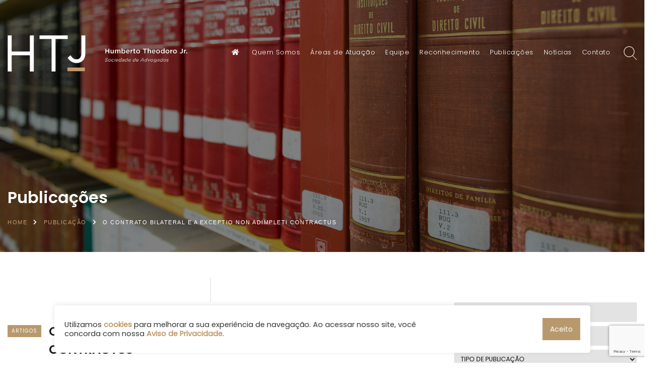

--- FILE ---
content_type: text/html; charset=UTF-8
request_url: https://htj.adv.br/publicacoes/o-contrato-bilateral-e-a-exceptio-non-adimpleti-contractus/
body_size: 54511
content:
<!DOCTYPE html>
<html lang="pt-br">
<head>
	<!-- Global site tag (gtag.js) - Google Analytics -->
	<script async src="https://www.googletagmanager.com/gtag/js?id=UA-148002825-1"></script>
	<script>
	  window.dataLayer = window.dataLayer || [];
	  function gtag(){dataLayer.push(arguments);}
	  gtag('js', new Date());

	  gtag('config', 'UA-148002825-1');
	</script>
	<meta charset="UTF-8" />
	<meta http-equiv="X-UA-Compatible" content="IE=edge" />
	<meta name="viewport" content="width=device-width, initial-scale=1" />
	<link href="/wp-content/themes/htj-2019/assets/css/bootstrap.css" rel="stylesheet">
	<link href="https://use.fontawesome.com/releases/v5.8.1/css/all.css" rel="stylesheet">
	<link href="/wp-content/themes/htj-2019/assets/css/htj-styles.css" rel="stylesheet">
	<link rel="shortcut icon" href="/wp-content/themes/htj-2019/assets/images/favicon.ico" type="image/x-icon">
	<meta name='robots' content='index, follow, max-image-preview:large, max-snippet:-1, max-video-preview:-1' />

	<!-- This site is optimized with the Yoast SEO plugin v26.6 - https://yoast.com/wordpress/plugins/seo/ -->
	<title>O contrato bilateral e a exceptio non adimpleti contractus - HTJ - Humberto Theodoro Junior</title>
	<link rel="canonical" href="https://www.htj.adv.br/publicacoes/o-contrato-bilateral-e-a-exceptio-non-adimpleti-contractus/" />
	<meta property="og:locale" content="pt_BR" />
	<meta property="og:type" content="article" />
	<meta property="og:title" content="O contrato bilateral e a exceptio non adimpleti contractus - HTJ - Humberto Theodoro Junior" />
	<meta property="og:url" content="https://www.htj.adv.br/publicacoes/o-contrato-bilateral-e-a-exceptio-non-adimpleti-contractus/" />
	<meta property="og:site_name" content="HTJ - Humberto Theodoro Junior" />
	<meta name="twitter:card" content="summary_large_image" />
	<script type="application/ld+json" class="yoast-schema-graph">{"@context":"https://schema.org","@graph":[{"@type":"WebPage","@id":"https://www.htj.adv.br/publicacoes/o-contrato-bilateral-e-a-exceptio-non-adimpleti-contractus/","url":"https://www.htj.adv.br/publicacoes/o-contrato-bilateral-e-a-exceptio-non-adimpleti-contractus/","name":"O contrato bilateral e a exceptio non adimpleti contractus - HTJ - Humberto Theodoro Junior","isPartOf":{"@id":"https://htj.adv.br/#website"},"datePublished":"2016-08-25T12:00:00+00:00","breadcrumb":{"@id":"https://www.htj.adv.br/publicacoes/o-contrato-bilateral-e-a-exceptio-non-adimpleti-contractus/#breadcrumb"},"inLanguage":"pt-BR","potentialAction":[{"@type":"ReadAction","target":["https://www.htj.adv.br/publicacoes/o-contrato-bilateral-e-a-exceptio-non-adimpleti-contractus/"]}]},{"@type":"BreadcrumbList","@id":"https://www.htj.adv.br/publicacoes/o-contrato-bilateral-e-a-exceptio-non-adimpleti-contractus/#breadcrumb","itemListElement":[{"@type":"ListItem","position":1,"name":"Início","item":"https://htj.adv.br/"},{"@type":"ListItem","position":2,"name":"Publicações","item":"https://www.htj.adv.br/publicacoes/"},{"@type":"ListItem","position":3,"name":"O contrato bilateral e a exceptio non adimpleti contractus"}]},{"@type":"WebSite","@id":"https://htj.adv.br/#website","url":"https://htj.adv.br/","name":"HTJ - Humberto Theodoro Junior","description":"Sociedade de Advogados","potentialAction":[{"@type":"SearchAction","target":{"@type":"EntryPoint","urlTemplate":"https://htj.adv.br/?s={search_term_string}"},"query-input":{"@type":"PropertyValueSpecification","valueRequired":true,"valueName":"search_term_string"}}],"inLanguage":"pt-BR"}]}</script>
	<!-- / Yoast SEO plugin. -->


<link rel="alternate" title="oEmbed (JSON)" type="application/json+oembed" href="https://htj.adv.br/wp-json/oembed/1.0/embed?url=https%3A%2F%2Fhtj.adv.br%2Fpublicacoes%2Fo-contrato-bilateral-e-a-exceptio-non-adimpleti-contractus%2F" />
<link rel="alternate" title="oEmbed (XML)" type="text/xml+oembed" href="https://htj.adv.br/wp-json/oembed/1.0/embed?url=https%3A%2F%2Fhtj.adv.br%2Fpublicacoes%2Fo-contrato-bilateral-e-a-exceptio-non-adimpleti-contractus%2F&#038;format=xml" />
<style id='wp-img-auto-sizes-contain-inline-css' type='text/css'>
img:is([sizes=auto i],[sizes^="auto," i]){contain-intrinsic-size:3000px 1500px}
/*# sourceURL=wp-img-auto-sizes-contain-inline-css */
</style>
<style id='wp-emoji-styles-inline-css' type='text/css'>

	img.wp-smiley, img.emoji {
		display: inline !important;
		border: none !important;
		box-shadow: none !important;
		height: 1em !important;
		width: 1em !important;
		margin: 0 0.07em !important;
		vertical-align: -0.1em !important;
		background: none !important;
		padding: 0 !important;
	}
/*# sourceURL=wp-emoji-styles-inline-css */
</style>
<style id='wp-block-library-inline-css' type='text/css'>
:root{--wp-block-synced-color:#7a00df;--wp-block-synced-color--rgb:122,0,223;--wp-bound-block-color:var(--wp-block-synced-color);--wp-editor-canvas-background:#ddd;--wp-admin-theme-color:#007cba;--wp-admin-theme-color--rgb:0,124,186;--wp-admin-theme-color-darker-10:#006ba1;--wp-admin-theme-color-darker-10--rgb:0,107,160.5;--wp-admin-theme-color-darker-20:#005a87;--wp-admin-theme-color-darker-20--rgb:0,90,135;--wp-admin-border-width-focus:2px}@media (min-resolution:192dpi){:root{--wp-admin-border-width-focus:1.5px}}.wp-element-button{cursor:pointer}:root .has-very-light-gray-background-color{background-color:#eee}:root .has-very-dark-gray-background-color{background-color:#313131}:root .has-very-light-gray-color{color:#eee}:root .has-very-dark-gray-color{color:#313131}:root .has-vivid-green-cyan-to-vivid-cyan-blue-gradient-background{background:linear-gradient(135deg,#00d084,#0693e3)}:root .has-purple-crush-gradient-background{background:linear-gradient(135deg,#34e2e4,#4721fb 50%,#ab1dfe)}:root .has-hazy-dawn-gradient-background{background:linear-gradient(135deg,#faaca8,#dad0ec)}:root .has-subdued-olive-gradient-background{background:linear-gradient(135deg,#fafae1,#67a671)}:root .has-atomic-cream-gradient-background{background:linear-gradient(135deg,#fdd79a,#004a59)}:root .has-nightshade-gradient-background{background:linear-gradient(135deg,#330968,#31cdcf)}:root .has-midnight-gradient-background{background:linear-gradient(135deg,#020381,#2874fc)}:root{--wp--preset--font-size--normal:16px;--wp--preset--font-size--huge:42px}.has-regular-font-size{font-size:1em}.has-larger-font-size{font-size:2.625em}.has-normal-font-size{font-size:var(--wp--preset--font-size--normal)}.has-huge-font-size{font-size:var(--wp--preset--font-size--huge)}.has-text-align-center{text-align:center}.has-text-align-left{text-align:left}.has-text-align-right{text-align:right}.has-fit-text{white-space:nowrap!important}#end-resizable-editor-section{display:none}.aligncenter{clear:both}.items-justified-left{justify-content:flex-start}.items-justified-center{justify-content:center}.items-justified-right{justify-content:flex-end}.items-justified-space-between{justify-content:space-between}.screen-reader-text{border:0;clip-path:inset(50%);height:1px;margin:-1px;overflow:hidden;padding:0;position:absolute;width:1px;word-wrap:normal!important}.screen-reader-text:focus{background-color:#ddd;clip-path:none;color:#444;display:block;font-size:1em;height:auto;left:5px;line-height:normal;padding:15px 23px 14px;text-decoration:none;top:5px;width:auto;z-index:100000}html :where(.has-border-color){border-style:solid}html :where([style*=border-top-color]){border-top-style:solid}html :where([style*=border-right-color]){border-right-style:solid}html :where([style*=border-bottom-color]){border-bottom-style:solid}html :where([style*=border-left-color]){border-left-style:solid}html :where([style*=border-width]){border-style:solid}html :where([style*=border-top-width]){border-top-style:solid}html :where([style*=border-right-width]){border-right-style:solid}html :where([style*=border-bottom-width]){border-bottom-style:solid}html :where([style*=border-left-width]){border-left-style:solid}html :where(img[class*=wp-image-]){height:auto;max-width:100%}:where(figure){margin:0 0 1em}html :where(.is-position-sticky){--wp-admin--admin-bar--position-offset:var(--wp-admin--admin-bar--height,0px)}@media screen and (max-width:600px){html :where(.is-position-sticky){--wp-admin--admin-bar--position-offset:0px}}

/*# sourceURL=wp-block-library-inline-css */
</style><style id='global-styles-inline-css' type='text/css'>
:root{--wp--preset--aspect-ratio--square: 1;--wp--preset--aspect-ratio--4-3: 4/3;--wp--preset--aspect-ratio--3-4: 3/4;--wp--preset--aspect-ratio--3-2: 3/2;--wp--preset--aspect-ratio--2-3: 2/3;--wp--preset--aspect-ratio--16-9: 16/9;--wp--preset--aspect-ratio--9-16: 9/16;--wp--preset--color--black: #000000;--wp--preset--color--cyan-bluish-gray: #abb8c3;--wp--preset--color--white: #ffffff;--wp--preset--color--pale-pink: #f78da7;--wp--preset--color--vivid-red: #cf2e2e;--wp--preset--color--luminous-vivid-orange: #ff6900;--wp--preset--color--luminous-vivid-amber: #fcb900;--wp--preset--color--light-green-cyan: #7bdcb5;--wp--preset--color--vivid-green-cyan: #00d084;--wp--preset--color--pale-cyan-blue: #8ed1fc;--wp--preset--color--vivid-cyan-blue: #0693e3;--wp--preset--color--vivid-purple: #9b51e0;--wp--preset--gradient--vivid-cyan-blue-to-vivid-purple: linear-gradient(135deg,rgb(6,147,227) 0%,rgb(155,81,224) 100%);--wp--preset--gradient--light-green-cyan-to-vivid-green-cyan: linear-gradient(135deg,rgb(122,220,180) 0%,rgb(0,208,130) 100%);--wp--preset--gradient--luminous-vivid-amber-to-luminous-vivid-orange: linear-gradient(135deg,rgb(252,185,0) 0%,rgb(255,105,0) 100%);--wp--preset--gradient--luminous-vivid-orange-to-vivid-red: linear-gradient(135deg,rgb(255,105,0) 0%,rgb(207,46,46) 100%);--wp--preset--gradient--very-light-gray-to-cyan-bluish-gray: linear-gradient(135deg,rgb(238,238,238) 0%,rgb(169,184,195) 100%);--wp--preset--gradient--cool-to-warm-spectrum: linear-gradient(135deg,rgb(74,234,220) 0%,rgb(151,120,209) 20%,rgb(207,42,186) 40%,rgb(238,44,130) 60%,rgb(251,105,98) 80%,rgb(254,248,76) 100%);--wp--preset--gradient--blush-light-purple: linear-gradient(135deg,rgb(255,206,236) 0%,rgb(152,150,240) 100%);--wp--preset--gradient--blush-bordeaux: linear-gradient(135deg,rgb(254,205,165) 0%,rgb(254,45,45) 50%,rgb(107,0,62) 100%);--wp--preset--gradient--luminous-dusk: linear-gradient(135deg,rgb(255,203,112) 0%,rgb(199,81,192) 50%,rgb(65,88,208) 100%);--wp--preset--gradient--pale-ocean: linear-gradient(135deg,rgb(255,245,203) 0%,rgb(182,227,212) 50%,rgb(51,167,181) 100%);--wp--preset--gradient--electric-grass: linear-gradient(135deg,rgb(202,248,128) 0%,rgb(113,206,126) 100%);--wp--preset--gradient--midnight: linear-gradient(135deg,rgb(2,3,129) 0%,rgb(40,116,252) 100%);--wp--preset--font-size--small: 13px;--wp--preset--font-size--medium: 20px;--wp--preset--font-size--large: 36px;--wp--preset--font-size--x-large: 42px;--wp--preset--spacing--20: 0.44rem;--wp--preset--spacing--30: 0.67rem;--wp--preset--spacing--40: 1rem;--wp--preset--spacing--50: 1.5rem;--wp--preset--spacing--60: 2.25rem;--wp--preset--spacing--70: 3.38rem;--wp--preset--spacing--80: 5.06rem;--wp--preset--shadow--natural: 6px 6px 9px rgba(0, 0, 0, 0.2);--wp--preset--shadow--deep: 12px 12px 50px rgba(0, 0, 0, 0.4);--wp--preset--shadow--sharp: 6px 6px 0px rgba(0, 0, 0, 0.2);--wp--preset--shadow--outlined: 6px 6px 0px -3px rgb(255, 255, 255), 6px 6px rgb(0, 0, 0);--wp--preset--shadow--crisp: 6px 6px 0px rgb(0, 0, 0);}:where(.is-layout-flex){gap: 0.5em;}:where(.is-layout-grid){gap: 0.5em;}body .is-layout-flex{display: flex;}.is-layout-flex{flex-wrap: wrap;align-items: center;}.is-layout-flex > :is(*, div){margin: 0;}body .is-layout-grid{display: grid;}.is-layout-grid > :is(*, div){margin: 0;}:where(.wp-block-columns.is-layout-flex){gap: 2em;}:where(.wp-block-columns.is-layout-grid){gap: 2em;}:where(.wp-block-post-template.is-layout-flex){gap: 1.25em;}:where(.wp-block-post-template.is-layout-grid){gap: 1.25em;}.has-black-color{color: var(--wp--preset--color--black) !important;}.has-cyan-bluish-gray-color{color: var(--wp--preset--color--cyan-bluish-gray) !important;}.has-white-color{color: var(--wp--preset--color--white) !important;}.has-pale-pink-color{color: var(--wp--preset--color--pale-pink) !important;}.has-vivid-red-color{color: var(--wp--preset--color--vivid-red) !important;}.has-luminous-vivid-orange-color{color: var(--wp--preset--color--luminous-vivid-orange) !important;}.has-luminous-vivid-amber-color{color: var(--wp--preset--color--luminous-vivid-amber) !important;}.has-light-green-cyan-color{color: var(--wp--preset--color--light-green-cyan) !important;}.has-vivid-green-cyan-color{color: var(--wp--preset--color--vivid-green-cyan) !important;}.has-pale-cyan-blue-color{color: var(--wp--preset--color--pale-cyan-blue) !important;}.has-vivid-cyan-blue-color{color: var(--wp--preset--color--vivid-cyan-blue) !important;}.has-vivid-purple-color{color: var(--wp--preset--color--vivid-purple) !important;}.has-black-background-color{background-color: var(--wp--preset--color--black) !important;}.has-cyan-bluish-gray-background-color{background-color: var(--wp--preset--color--cyan-bluish-gray) !important;}.has-white-background-color{background-color: var(--wp--preset--color--white) !important;}.has-pale-pink-background-color{background-color: var(--wp--preset--color--pale-pink) !important;}.has-vivid-red-background-color{background-color: var(--wp--preset--color--vivid-red) !important;}.has-luminous-vivid-orange-background-color{background-color: var(--wp--preset--color--luminous-vivid-orange) !important;}.has-luminous-vivid-amber-background-color{background-color: var(--wp--preset--color--luminous-vivid-amber) !important;}.has-light-green-cyan-background-color{background-color: var(--wp--preset--color--light-green-cyan) !important;}.has-vivid-green-cyan-background-color{background-color: var(--wp--preset--color--vivid-green-cyan) !important;}.has-pale-cyan-blue-background-color{background-color: var(--wp--preset--color--pale-cyan-blue) !important;}.has-vivid-cyan-blue-background-color{background-color: var(--wp--preset--color--vivid-cyan-blue) !important;}.has-vivid-purple-background-color{background-color: var(--wp--preset--color--vivid-purple) !important;}.has-black-border-color{border-color: var(--wp--preset--color--black) !important;}.has-cyan-bluish-gray-border-color{border-color: var(--wp--preset--color--cyan-bluish-gray) !important;}.has-white-border-color{border-color: var(--wp--preset--color--white) !important;}.has-pale-pink-border-color{border-color: var(--wp--preset--color--pale-pink) !important;}.has-vivid-red-border-color{border-color: var(--wp--preset--color--vivid-red) !important;}.has-luminous-vivid-orange-border-color{border-color: var(--wp--preset--color--luminous-vivid-orange) !important;}.has-luminous-vivid-amber-border-color{border-color: var(--wp--preset--color--luminous-vivid-amber) !important;}.has-light-green-cyan-border-color{border-color: var(--wp--preset--color--light-green-cyan) !important;}.has-vivid-green-cyan-border-color{border-color: var(--wp--preset--color--vivid-green-cyan) !important;}.has-pale-cyan-blue-border-color{border-color: var(--wp--preset--color--pale-cyan-blue) !important;}.has-vivid-cyan-blue-border-color{border-color: var(--wp--preset--color--vivid-cyan-blue) !important;}.has-vivid-purple-border-color{border-color: var(--wp--preset--color--vivid-purple) !important;}.has-vivid-cyan-blue-to-vivid-purple-gradient-background{background: var(--wp--preset--gradient--vivid-cyan-blue-to-vivid-purple) !important;}.has-light-green-cyan-to-vivid-green-cyan-gradient-background{background: var(--wp--preset--gradient--light-green-cyan-to-vivid-green-cyan) !important;}.has-luminous-vivid-amber-to-luminous-vivid-orange-gradient-background{background: var(--wp--preset--gradient--luminous-vivid-amber-to-luminous-vivid-orange) !important;}.has-luminous-vivid-orange-to-vivid-red-gradient-background{background: var(--wp--preset--gradient--luminous-vivid-orange-to-vivid-red) !important;}.has-very-light-gray-to-cyan-bluish-gray-gradient-background{background: var(--wp--preset--gradient--very-light-gray-to-cyan-bluish-gray) !important;}.has-cool-to-warm-spectrum-gradient-background{background: var(--wp--preset--gradient--cool-to-warm-spectrum) !important;}.has-blush-light-purple-gradient-background{background: var(--wp--preset--gradient--blush-light-purple) !important;}.has-blush-bordeaux-gradient-background{background: var(--wp--preset--gradient--blush-bordeaux) !important;}.has-luminous-dusk-gradient-background{background: var(--wp--preset--gradient--luminous-dusk) !important;}.has-pale-ocean-gradient-background{background: var(--wp--preset--gradient--pale-ocean) !important;}.has-electric-grass-gradient-background{background: var(--wp--preset--gradient--electric-grass) !important;}.has-midnight-gradient-background{background: var(--wp--preset--gradient--midnight) !important;}.has-small-font-size{font-size: var(--wp--preset--font-size--small) !important;}.has-medium-font-size{font-size: var(--wp--preset--font-size--medium) !important;}.has-large-font-size{font-size: var(--wp--preset--font-size--large) !important;}.has-x-large-font-size{font-size: var(--wp--preset--font-size--x-large) !important;}
/*# sourceURL=global-styles-inline-css */
</style>

<style id='classic-theme-styles-inline-css' type='text/css'>
/*! This file is auto-generated */
.wp-block-button__link{color:#fff;background-color:#32373c;border-radius:9999px;box-shadow:none;text-decoration:none;padding:calc(.667em + 2px) calc(1.333em + 2px);font-size:1.125em}.wp-block-file__button{background:#32373c;color:#fff;text-decoration:none}
/*# sourceURL=/wp-includes/css/classic-themes.min.css */
</style>
<link rel='stylesheet' id='contact-form-7-css' href='/wp-content/plugins/contact-form-7/includes/css/styles.css?ver=6.1.4' type='text/css' media='all' />
<link rel='stylesheet' id='cookie-law-info-css' href='/wp-content/plugins/cookie-law-info/legacy/public/css/cookie-law-info-public.css?ver=3.3.8' type='text/css' media='all' />
<link rel='stylesheet' id='cookie-law-info-gdpr-css' href='/wp-content/plugins/cookie-law-info/legacy/public/css/cookie-law-info-gdpr.css?ver=3.3.8' type='text/css' media='all' />
<script type="text/javascript" src="https://htj.adv.br/wp-includes/js/jquery/jquery.min.js?ver=3.7.1" id="jquery-core-js"></script>
<script type="text/javascript" src="https://htj.adv.br/wp-includes/js/jquery/jquery-migrate.min.js?ver=3.4.1" id="jquery-migrate-js"></script>
<script type="text/javascript" id="cookie-law-info-js-extra">
/* <![CDATA[ */
var Cli_Data = {"nn_cookie_ids":[],"cookielist":[],"non_necessary_cookies":[],"ccpaEnabled":"","ccpaRegionBased":"","ccpaBarEnabled":"","strictlyEnabled":["necessary","obligatoire"],"ccpaType":"gdpr","js_blocking":"1","custom_integration":"","triggerDomRefresh":"","secure_cookies":""};
var cli_cookiebar_settings = {"animate_speed_hide":"500","animate_speed_show":"500","background":"#FFF","border":"#b1a6a6c2","border_on":"","button_1_button_colour":"#b8996e","button_1_button_hover":"#937a58","button_1_link_colour":"#fff","button_1_as_button":"1","button_1_new_win":"","button_2_button_colour":"#333","button_2_button_hover":"#292929","button_2_link_colour":"#444","button_2_as_button":"","button_2_hidebar":"","button_3_button_colour":"#dedfe0","button_3_button_hover":"#b2b2b3","button_3_link_colour":"#333333","button_3_as_button":"1","button_3_new_win":"","button_4_button_colour":"#dedfe0","button_4_button_hover":"#b2b2b3","button_4_link_colour":"#333333","button_4_as_button":"1","button_7_button_colour":"#b8996e","button_7_button_hover":"#937a58","button_7_link_colour":"#fff","button_7_as_button":"1","button_7_new_win":"","font_family":"inherit","header_fix":"","notify_animate_hide":"1","notify_animate_show":"","notify_div_id":"#cookie-law-info-bar","notify_position_horizontal":"right","notify_position_vertical":"bottom","scroll_close":"","scroll_close_reload":"","accept_close_reload":"","reject_close_reload":"","showagain_tab":"","showagain_background":"#fff","showagain_border":"#000","showagain_div_id":"#cookie-law-info-again","showagain_x_position":"100px","text":"#333333","show_once_yn":"","show_once":"10000","logging_on":"","as_popup":"","popup_overlay":"1","bar_heading_text":"","cookie_bar_as":"banner","popup_showagain_position":"bottom-right","widget_position":"left"};
var log_object = {"ajax_url":"https://htj.adv.br/wp-admin/admin-ajax.php"};
//# sourceURL=cookie-law-info-js-extra
/* ]]> */
</script>
<script type="text/javascript" src="/wp-content/plugins/cookie-law-info/legacy/public/js/cookie-law-info-public.js?ver=3.3.8" id="cookie-law-info-js"></script>
<link rel="https://api.w.org/" href="https://htj.adv.br/wp-json/" /><link rel="alternate" title="JSON" type="application/json" href="https://htj.adv.br/wp-json/wp/v2/publicacoes/16070" /><link rel="EditURI" type="application/rsd+xml" title="RSD" href="https://htj.adv.br/xmlrpc.php?rsd" />
<meta name="generator" content="WordPress 6.9" />
<link rel='shortlink' href='https://htj.adv.br/?p=16070' />
  <script>var $ = jQuery.noConflict();</script>
<link rel='stylesheet' id='cookie-law-info-table-css' href='/wp-content/plugins/cookie-law-info/legacy/public/css/cookie-law-info-table.css?ver=3.3.8' type='text/css' media='all' />
</head>
<body>

<div class="form-busca align-items-center">
    <img src="/wp-content/themes/htj-2019/assets/images/btn-fechar-busca.svg" class="fechar-busca">
    <form action="https://htj.adv.br">
      <input name="s" id="s" type="text" placeholder="O que você gostaria de procurar?" class="input-busca" />
      <input type="image" src="/wp-content/themes/htj-2019/assets/images/btn-busca.svg" class="btn-busca">
    </form>
  </div>

  <header>
    <div class="container-fluid container-1280">
      <a class="logo-htj" href="https://htj.adv.br">
        <img src="/wp-content/themes/htj-2019/assets/images/htj-logo.png">
      </a>
      <div class="menu-topo"><ul id="menu-menu" class=""><li itemscope="itemscope"  id="menu-item-14381" class="menu-item menu-item-type-post_type menu-item-object-page menu-item-home menu-item-14381"><a href="https://htj.adv.br/"><i class="fas fa-home"></i></a></li>
<li itemscope="itemscope"  id="menu-item-14252" class="menu-item menu-item-type-post_type menu-item-object-page menu-item-14252"><a title="Quem Somos" href="https://htj.adv.br/quem-somos/">Quem Somos</a></li>
<li itemscope="itemscope"  id="menu-item-12189" class="menu-item menu-item-type-post_type menu-item-object-page menu-item-12189"><a title="Áreas de Atuação" href="https://htj.adv.br/areas-de-atuacao/">Áreas de Atuação</a></li>
<li itemscope="itemscope"  id="menu-item-14388" class="menu-item menu-item-type-post_type menu-item-object-page menu-item-14388"><a title="Equipe" href="https://htj.adv.br/equipe/">Equipe</a></li>
<li itemscope="itemscope"  id="menu-item-18354" class="menu-item menu-item-type-post_type menu-item-object-page menu-item-18354"><a title="Reconhecimento" href="https://htj.adv.br/reconhecimento/">Reconhecimento</a></li>
<li itemscope="itemscope"  id="menu-item-14253" class="menu-item menu-item-type-custom menu-item-object-custom menu-item-14253"><a title="Publicações" href="/publicacoes">Publicações</a></li>
<li itemscope="itemscope"  id="menu-item-14254" class="menu-item menu-item-type-custom menu-item-object-custom menu-item-14254"><a title="Notícias" href="/noticias">Notícias</a></li>
<li itemscope="itemscope"  id="menu-item-12192" class="menu-item menu-item-type-post_type menu-item-object-page menu-item-12192"><a title="Contato" href="https://htj.adv.br/contato/">Contato</a></li>
</ul></div>
      <a class="busca" href="#">
        <img src="/wp-content/themes/htj-2019/assets/images/icon-lupa.svg">
      </a>

      <div class="menu-mobile">
        <div class="hamburger1 hamburger">
          <span></span>
          <span></span>
          <span></span>
        </div>

        <div class="menu-overlay"><ul id="menu-menu-1" class="nav-mobile"><li itemscope="itemscope"  class="menu-item menu-item-type-post_type menu-item-object-page menu-item-home menu-item-14381"><a href="https://htj.adv.br/"><i class="fas fa-home"></i></a></li>
<li itemscope="itemscope"  class="menu-item menu-item-type-post_type menu-item-object-page menu-item-14252"><a title="Quem Somos" href="https://htj.adv.br/quem-somos/">Quem Somos</a></li>
<li itemscope="itemscope"  class="menu-item menu-item-type-post_type menu-item-object-page menu-item-12189"><a title="Áreas de Atuação" href="https://htj.adv.br/areas-de-atuacao/">Áreas de Atuação</a></li>
<li itemscope="itemscope"  class="menu-item menu-item-type-post_type menu-item-object-page menu-item-14388"><a title="Equipe" href="https://htj.adv.br/equipe/">Equipe</a></li>
<li itemscope="itemscope"  class="menu-item menu-item-type-post_type menu-item-object-page menu-item-18354"><a title="Reconhecimento" href="https://htj.adv.br/reconhecimento/">Reconhecimento</a></li>
<li itemscope="itemscope"  class="menu-item menu-item-type-custom menu-item-object-custom menu-item-14253"><a title="Publicações" href="/publicacoes">Publicações</a></li>
<li itemscope="itemscope"  class="menu-item menu-item-type-custom menu-item-object-custom menu-item-14254"><a title="Notícias" href="/noticias">Notícias</a></li>
<li itemscope="itemscope"  class="menu-item menu-item-type-post_type menu-item-object-page menu-item-12192"><a title="Contato" href="https://htj.adv.br/contato/">Contato</a></li>
</ul></div>      
      </div>
    </div>
  </header>

<div class="banner-pagina banner-post">
  <img width="1680" height="800" src="/wp-content/uploads/2019/06/banner-htj-pagina-publicacoes.jpg" class="attachment-img-banner-pagina size-img-banner-pagina" alt="" decoding="async" fetchpriority="high" srcset="/wp-content/uploads/2019/06/banner-htj-pagina-publicacoes.jpg 1680w, /wp-content/uploads/2019/06/banner-htj-pagina-publicacoes-300x143.jpg 300w, /wp-content/uploads/2019/06/banner-htj-pagina-publicacoes-768x366.jpg 768w, /wp-content/uploads/2019/06/banner-htj-pagina-publicacoes-1024x488.jpg 1024w, /wp-content/uploads/2019/06/banner-htj-pagina-publicacoes-206x98.jpg 206w, /wp-content/uploads/2019/06/banner-htj-pagina-publicacoes-105x50.jpg 105w" sizes="(max-width: 1680px) 100vw, 1680px" />    <div class="display-flex row align-items-end">
      <div class="container container-1280">
        <div class="col-12">
          <h2>
                                    Publicações                      </h2>
          
    <nav aria-label="breadcrumb">
      <ol class="breadcrumb">
        <li class="breadcrumb-item"><a href="https://htj.adv.br">Home</a></li><li class="breadcrumb-item"><a href="https://htj.adv.br/publicacoes/">Publicação</a></li>  <li class="breadcrumb-item active" aria-current="page">O contrato bilateral e a exceptio non adimpleti contractus</li></ol></nav>		
        </div>
      </div>
    </div>
</div>

<div class="container container-1280">
    <div class="row row-40">
      <div class="col-lg-8 col-40">
        <div class="main-pagina">
          
          <div class="titulo-publicacao">
            <div class="tipo-publicacao-titulo">Artigos</div>
            <h1>O contrato bilateral e a exceptio non adimpleti contractus</h1>
          </div>

          <div class="bar-compartilhar">
    <h6>COMPARTILHE</h6>
    <div class="menu-compartilhar">
        <div class="ssk-group">
            <a href="" class="ssk ssk-facebook"></a>
            <a href="" class="ssk ssk-twitter"></a>
            <a href="" class="ssk ssk-linkedin"></a>
            <a href="" class="ssk ssk-email"></a>
        </div>
    </div>
</div>

<link href="/wp-content/themes/htj-2019/assets/css/social-share-kit.css" rel="stylesheet">
<script src="/wp-content/themes/htj-2019/assets/js/social-share-kit.min.js"></script>
<script>SocialShareKit.init();</script>
                    
          
          <div class="bar-btn">
            <a href="javascript:history.back();"><i class="fas fa-angle-left"></i> VOLTAR</a>
          </div>

        </div>
      </div>

      <div class="col-lg-4 col-40">

        <div class="box-quote-internas col-ultimas">
          <div class="form-busca-sidebar">

            <form action="https://htj.adv.br/publicacoes">
              <div class="row">
                <div class="form-group col-sm-12">
                  <input type="text" name="conteudo" class="form-control form-control-sm" placeholder="POR CONTEÚDO">
                </div>
                <div class="form-group col-sm-12">
                    
                                                                                                                                                                                                                                                                                                                                                                                                                                                                                                                                                                                                                                            
                                        <select name="advogado" id="advogado" class="form-control form-control-sm"><option value="" selected="selected">TODOS ADVOGADOS</option><option value="Humberto Theodoro Junior">Humberto Theodoro Junior</option><option value="Adriana Mandim Theodoro de Mello">Adriana Mandim Theodoro de Mello</option><option value="Ana Vitória Mandim Theodoro">Ana Vitória Mandim Theodoro</option><option value="Humberto Theodoro Neto">Humberto Theodoro Neto</option><option value="Juliana Cordeiro de Faria">Juliana Cordeiro de Faria</option><option value="Arthur Salles de Paula Moreira">Arthur Salles de Paula Moreira</option><option value="Beatriz Pereira Santos Rodrigues">Beatriz Pereira Santos Rodrigues</option><option value="Camila Campos Baumgratz Delgado">Camila Campos Baumgratz Delgado</option><option value="Carolina Paim Silva">Carolina Paim Silva</option></select>                </div>
                <div class="form-group col-sm-12">
                                                      <select name="tipo" id="tipo" class="form-control form-control-sm"><option value="" selected="selected">TIPO DE PUBLICAÇÃO</option><option value="livros">Livros</option><option value="artigos">Artigos</option></select>                </div>
                <div class="form-group col-sm-12">
                  <button type="submit" class="btn btn-sm btn-block btn-primary">BUSCAR</button>
                </div>
              </div>
            </form>

          </div>

          <h6>ÚLTIMAS PUBLICAÇÕES</h6>

          
                              
          <div class="box-noticia box-publicacao">
            <div class="tipo-publicacao">
            Livros            </div>
            <a href="https://htj.adv.br/publicacoes/livros-novas-edicoes/">
              <p class="data">Mar - 2024</p>
              <p>Novas Edições</p>
              <i class="fas fa-long-arrow-alt-right"></i>
            </a>
          </div>

                    
          <div class="box-noticia box-publicacao">
            <div class="tipo-publicacao">
            Artigos            </div>
            <a href="https://htj.adv.br/publicacoes/diretrizes-do-superior-tribunal-de-justica-para-o-recolhimento-do-preparo/">
              <p class="data">Abr - 2023</p>
              <p>Diretrizes do Superior Tribunal de Justiça para o Recolhimento do Preparo</p>
              <i class="fas fa-long-arrow-alt-right"></i>
            </a>
          </div>

                    
          <div class="box-noticia box-publicacao">
            <div class="tipo-publicacao">
            Artigos            </div>
            <a href="https://htj.adv.br/publicacoes/a-sentenca-arbitral-e-os-precedentes-judiciais/">
              <p class="data">Mar - 2023</p>
              <p>A sentença arbitral e os precedentes judiciais</p>
              <i class="fas fa-long-arrow-alt-right"></i>
            </a>
          </div>

                    

        </div>
      </div>
    </div>
  </div>


  
<footer>
    <div class="container-fluid container-1280">
      <div class="row align-items-end">
        <div class="col-md-8 col-12">
          <a class="logo-htj-footer" href="https://htj.adv.br">
            <img src="/wp-content/themes/htj-2019/assets/images/htj-logo.png">
          </a>
          <!--div class="selos-rodape">

          
          </div-->
        </div>
        

				
								
          <div class="col-md-4 col-12">

						<div class="box-endereco-footer">
							<i class="fas fa-map-marker-alt"></i>
							<h6>BELO HORIZONTE / MG</h6>
							<p><p>Av. Afonso Pena nº 4.121 | 10 e 12º andares<br />
Bairro Mangabeiras<br />
CEP 30.130-008</p></p>
							<a href="tel:+55 (31) 3211-5700">+55 (31) 3211-5700</a>
						</div>

            </div>

								
        
      </div>
      <div class="row">
        <div class="col-12">
          <div class="menu-footer">
            <div class="row">
              <div class="col-md-8 col-6">

							<ul id="menu-footer" class=""><li itemscope="itemscope"  id="menu-item-14296" class="menu-item menu-item-type-post_type menu-item-object-page menu-item-home menu-item-14296"><a href="https://htj.adv.br/"><i class="fas fa-home"></i></a></li>
<li itemscope="itemscope"  id="menu-item-14297" class="menu-item menu-item-type-post_type menu-item-object-page menu-item-14297"><a title="Quem Somos" href="https://htj.adv.br/quem-somos/">Quem Somos</a></li>
<li itemscope="itemscope"  id="menu-item-14299" class="menu-item menu-item-type-custom menu-item-object-custom menu-item-14299"><a title="Áreas de Atuação" href="/area">Áreas de Atuação</a></li>
<li itemscope="itemscope"  id="menu-item-14389" class="menu-item menu-item-type-post_type menu-item-object-page menu-item-14389"><a title="Equipe" href="https://htj.adv.br/equipe/">Equipe</a></li>
<li itemscope="itemscope"  id="menu-item-18353" class="menu-item menu-item-type-post_type menu-item-object-page menu-item-18353"><a title="Reconhecimento" href="https://htj.adv.br/reconhecimento/">Reconhecimento</a></li>
<li itemscope="itemscope"  id="menu-item-14301" class="menu-item menu-item-type-custom menu-item-object-custom menu-item-14301"><a title="Publicações" href="/publicacoes">Publicações</a></li>
<li itemscope="itemscope"  id="menu-item-14302" class="menu-item menu-item-type-custom menu-item-object-custom menu-item-14302"><a title="Notícias" href="/noticias">Notícias</a></li>
<li itemscope="itemscope"  id="menu-item-14303" class="menu-item menu-item-type-post_type menu-item-object-page menu-item-14303"><a title="Contato" href="https://htj.adv.br/contato/">Contato</a></li>
</ul>
              </div>
              <div class="col-md-4 col-6">
                <div class="email-rodape">
                  <a href="mailto:contato@htj.com.br"><i class="fas fa-envelope"></i> contato@htj.com.br</a>
                </div>
              </div>
            </div>
          </div>
        </div>
      </div>
      <div class="row row-rodape">
        <div class="col-8">
          © Copyright - HTJ &#8211; Humberto Theodoro Junior Sociedade de Advogados - Todos os direitos reservados <br/>  <br/>
          <a href="https://htj.adv.br/aviso-de-privacidade/">Aviso de Privacidade</a> - <a href="https://htj.adv.br/cookie/">Política de Cookies</a>
        </div>
        <div class="col-4 creditos">
          <a href="http://www.oscadesign.com.br/" target="_blank"><img src="/wp-content/themes/htj-2019/assets/images/logo-olyva.svg"></a>
        </div>
      </div>
    </div>
  </footer>

<script type="speculationrules">
{"prefetch":[{"source":"document","where":{"and":[{"href_matches":"/*"},{"not":{"href_matches":["/wp-*.php","/wp-admin/*","/wp-content/uploads/*","/wp-content/*","/wp-content/plugins/*","/wp-content/themes/htj-2019/*","/*\\?(.+)"]}},{"not":{"selector_matches":"a[rel~=\"nofollow\"]"}},{"not":{"selector_matches":".no-prefetch, .no-prefetch a"}}]},"eagerness":"conservative"}]}
</script>
<!--googleoff: all--><div id="cookie-law-info-bar" data-nosnippet="true"><span><div class="cli-bar-container cli-style-v2"><div class="cli-bar-message">Utilizamos <a href="/cookie/"><strong>cookies</strong></a> para melhorar a sua experiência de navegação. Ao acessar nosso site, você concorda com nossa <a href="/aviso-de-privacidade/"><strong>Aviso de Privacidade</strong></a>.</div><div class="cli-bar-btn_container"><a id="wt-cli-accept-all-btn" role='button' data-cli_action="accept_all" class="wt-cli-element large cli-plugin-button wt-cli-accept-all-btn cookie_action_close_header cli_action_button">Aceito</a></div></div></span></div><div id="cookie-law-info-again" data-nosnippet="true"><span id="cookie_hdr_showagain">Manage consent</span></div><div class="cli-modal" data-nosnippet="true" id="cliSettingsPopup" tabindex="-1" role="dialog" aria-labelledby="cliSettingsPopup" aria-hidden="true">
  <div class="cli-modal-dialog" role="document">
	<div class="cli-modal-content cli-bar-popup">
		  <button type="button" class="cli-modal-close" id="cliModalClose">
			<svg class="" viewBox="0 0 24 24"><path d="M19 6.41l-1.41-1.41-5.59 5.59-5.59-5.59-1.41 1.41 5.59 5.59-5.59 5.59 1.41 1.41 5.59-5.59 5.59 5.59 1.41-1.41-5.59-5.59z"></path><path d="M0 0h24v24h-24z" fill="none"></path></svg>
			<span class="wt-cli-sr-only">Fechar</span>
		  </button>
		  <div class="cli-modal-body">
			<div class="cli-container-fluid cli-tab-container">
	<div class="cli-row">
		<div class="cli-col-12 cli-align-items-stretch cli-px-0">
			<div class="cli-privacy-overview">
				<h4>Resumo Política Privacidade</h4>				<div class="cli-privacy-content">
					<div class="cli-privacy-content-text"><p>Este site usa cookies para melhorar sua experiência enquanto você navega.  Os cookies são armazenados no seu navegador, pois são essenciais para o funcionamento das funcionalidades básicas do site. Também usamos cookies de terceiros que nos ajudam a analisar e entender como você usa este site. Esses cookies serão armazenados no seu navegador apenas com o seu consentimento. Você também tem a opção de desativar esses cookies. Mas a desativação de alguns desses cookies pode afetar sua experiência de navegação.</p></div>
				</div>
				<a class="cli-privacy-readmore" aria-label="Mostrar mais" role="button" data-readmore-text="Mostrar mais" data-readless-text="Mostrar menos"></a>			</div>
		</div>
		<div class="cli-col-12 cli-align-items-stretch cli-px-0 cli-tab-section-container">
												<div class="cli-tab-section">
						<div class="cli-tab-header">
							<a role="button" tabindex="0" class="cli-nav-link cli-settings-mobile" data-target="necessary" data-toggle="cli-toggle-tab">
								Necessary							</a>
															<div class="wt-cli-necessary-checkbox">
									<input type="checkbox" class="cli-user-preference-checkbox"  id="wt-cli-checkbox-necessary" data-id="checkbox-necessary" checked="checked"  />
									<label class="form-check-label" for="wt-cli-checkbox-necessary">Necessary</label>
								</div>
								<span class="cli-necessary-caption">Sempre ativado</span>
													</div>
						<div class="cli-tab-content">
							<div class="cli-tab-pane cli-fade" data-id="necessary">
								<div class="wt-cli-cookie-description">
									Necessary cookies are absolutely essential for the website to function properly. These cookies ensure basic functionalities and security features of the website, anonymously.
<table class="cookielawinfo-row-cat-table cookielawinfo-winter"><thead><tr><th class="cookielawinfo-column-1">Cookie</th><th class="cookielawinfo-column-3">Duração</th><th class="cookielawinfo-column-4">Descrição</th></tr></thead><tbody><tr class="cookielawinfo-row"><td class="cookielawinfo-column-1">cookielawinfo-checkbox-analytics</td><td class="cookielawinfo-column-3">11 months</td><td class="cookielawinfo-column-4">This cookie is set by GDPR Cookie Consent plugin. The cookie is used to store the user consent for the cookies in the category "Analytics".</td></tr><tr class="cookielawinfo-row"><td class="cookielawinfo-column-1">cookielawinfo-checkbox-functional</td><td class="cookielawinfo-column-3">11 months</td><td class="cookielawinfo-column-4">The cookie is set by GDPR cookie consent to record the user consent for the cookies in the category "Functional".</td></tr><tr class="cookielawinfo-row"><td class="cookielawinfo-column-1">cookielawinfo-checkbox-necessary</td><td class="cookielawinfo-column-3">11 months</td><td class="cookielawinfo-column-4">This cookie is set by GDPR Cookie Consent plugin. The cookies is used to store the user consent for the cookies in the category "Necessary".</td></tr><tr class="cookielawinfo-row"><td class="cookielawinfo-column-1">cookielawinfo-checkbox-others</td><td class="cookielawinfo-column-3">11 months</td><td class="cookielawinfo-column-4">This cookie is set by GDPR Cookie Consent plugin. The cookie is used to store the user consent for the cookies in the category "Other.</td></tr><tr class="cookielawinfo-row"><td class="cookielawinfo-column-1">cookielawinfo-checkbox-performance</td><td class="cookielawinfo-column-3">11 months</td><td class="cookielawinfo-column-4">This cookie is set by GDPR Cookie Consent plugin. The cookie is used to store the user consent for the cookies in the category "Performance".</td></tr><tr class="cookielawinfo-row"><td class="cookielawinfo-column-1">viewed_cookie_policy</td><td class="cookielawinfo-column-3">11 months</td><td class="cookielawinfo-column-4">The cookie is set by the GDPR Cookie Consent plugin and is used to store whether or not user has consented to the use of cookies. It does not store any personal data.</td></tr></tbody></table>								</div>
							</div>
						</div>
					</div>
																	<div class="cli-tab-section">
						<div class="cli-tab-header">
							<a role="button" tabindex="0" class="cli-nav-link cli-settings-mobile" data-target="functional" data-toggle="cli-toggle-tab">
								Functional							</a>
															<div class="cli-switch">
									<input type="checkbox" id="wt-cli-checkbox-functional" class="cli-user-preference-checkbox"  data-id="checkbox-functional" />
									<label for="wt-cli-checkbox-functional" class="cli-slider" data-cli-enable="Ativado" data-cli-disable="Desativado"><span class="wt-cli-sr-only">Functional</span></label>
								</div>
													</div>
						<div class="cli-tab-content">
							<div class="cli-tab-pane cli-fade" data-id="functional">
								<div class="wt-cli-cookie-description">
									Functional cookies help to perform certain functionalities like sharing the content of the website on social media platforms, collect feedbacks, and other third-party features.
								</div>
							</div>
						</div>
					</div>
																	<div class="cli-tab-section">
						<div class="cli-tab-header">
							<a role="button" tabindex="0" class="cli-nav-link cli-settings-mobile" data-target="performance" data-toggle="cli-toggle-tab">
								Performance							</a>
															<div class="cli-switch">
									<input type="checkbox" id="wt-cli-checkbox-performance" class="cli-user-preference-checkbox"  data-id="checkbox-performance" />
									<label for="wt-cli-checkbox-performance" class="cli-slider" data-cli-enable="Ativado" data-cli-disable="Desativado"><span class="wt-cli-sr-only">Performance</span></label>
								</div>
													</div>
						<div class="cli-tab-content">
							<div class="cli-tab-pane cli-fade" data-id="performance">
								<div class="wt-cli-cookie-description">
									Performance cookies are used to understand and analyze the key performance indexes of the website which helps in delivering a better user experience for the visitors.
								</div>
							</div>
						</div>
					</div>
																	<div class="cli-tab-section">
						<div class="cli-tab-header">
							<a role="button" tabindex="0" class="cli-nav-link cli-settings-mobile" data-target="analytics" data-toggle="cli-toggle-tab">
								Analytics							</a>
															<div class="cli-switch">
									<input type="checkbox" id="wt-cli-checkbox-analytics" class="cli-user-preference-checkbox"  data-id="checkbox-analytics" />
									<label for="wt-cli-checkbox-analytics" class="cli-slider" data-cli-enable="Ativado" data-cli-disable="Desativado"><span class="wt-cli-sr-only">Analytics</span></label>
								</div>
													</div>
						<div class="cli-tab-content">
							<div class="cli-tab-pane cli-fade" data-id="analytics">
								<div class="wt-cli-cookie-description">
									Analytical cookies are used to understand how visitors interact with the website. These cookies help provide information on metrics the number of visitors, bounce rate, traffic source, etc.
								</div>
							</div>
						</div>
					</div>
																	<div class="cli-tab-section">
						<div class="cli-tab-header">
							<a role="button" tabindex="0" class="cli-nav-link cli-settings-mobile" data-target="advertisement" data-toggle="cli-toggle-tab">
								Advertisement							</a>
															<div class="cli-switch">
									<input type="checkbox" id="wt-cli-checkbox-advertisement" class="cli-user-preference-checkbox"  data-id="checkbox-advertisement" />
									<label for="wt-cli-checkbox-advertisement" class="cli-slider" data-cli-enable="Ativado" data-cli-disable="Desativado"><span class="wt-cli-sr-only">Advertisement</span></label>
								</div>
													</div>
						<div class="cli-tab-content">
							<div class="cli-tab-pane cli-fade" data-id="advertisement">
								<div class="wt-cli-cookie-description">
									Advertisement cookies are used to provide visitors with relevant ads and marketing campaigns. These cookies track visitors across websites and collect information to provide customized ads.
								</div>
							</div>
						</div>
					</div>
																	<div class="cli-tab-section">
						<div class="cli-tab-header">
							<a role="button" tabindex="0" class="cli-nav-link cli-settings-mobile" data-target="others" data-toggle="cli-toggle-tab">
								Others							</a>
															<div class="cli-switch">
									<input type="checkbox" id="wt-cli-checkbox-others" class="cli-user-preference-checkbox"  data-id="checkbox-others" />
									<label for="wt-cli-checkbox-others" class="cli-slider" data-cli-enable="Ativado" data-cli-disable="Desativado"><span class="wt-cli-sr-only">Others</span></label>
								</div>
													</div>
						<div class="cli-tab-content">
							<div class="cli-tab-pane cli-fade" data-id="others">
								<div class="wt-cli-cookie-description">
									Other uncategorized cookies are those that are being analyzed and have not been classified into a category as yet.
								</div>
							</div>
						</div>
					</div>
										</div>
	</div>
</div>
		  </div>
		  <div class="cli-modal-footer">
			<div class="wt-cli-element cli-container-fluid cli-tab-container">
				<div class="cli-row">
					<div class="cli-col-12 cli-align-items-stretch cli-px-0">
						<div class="cli-tab-footer wt-cli-privacy-overview-actions">
						
															<a id="wt-cli-privacy-save-btn" role="button" tabindex="0" data-cli-action="accept" class="wt-cli-privacy-btn cli_setting_save_button wt-cli-privacy-accept-btn cli-btn">SALVAR E ACEITAR</a>
													</div>
						
					</div>
				</div>
			</div>
		</div>
	</div>
  </div>
</div>
<div class="cli-modal-backdrop cli-fade cli-settings-overlay"></div>
<div class="cli-modal-backdrop cli-fade cli-popupbar-overlay"></div>
<!--googleon: all--><script type="text/javascript" src="https://htj.adv.br/wp-includes/js/dist/hooks.min.js?ver=dd5603f07f9220ed27f1" id="wp-hooks-js"></script>
<script type="text/javascript" src="https://htj.adv.br/wp-includes/js/dist/i18n.min.js?ver=c26c3dc7bed366793375" id="wp-i18n-js"></script>
<script type="text/javascript" id="wp-i18n-js-after">
/* <![CDATA[ */
wp.i18n.setLocaleData( { 'text direction\u0004ltr': [ 'ltr' ] } );
wp.i18n.setLocaleData( { 'text direction\u0004ltr': [ 'ltr' ] } );
//# sourceURL=wp-i18n-js-after
/* ]]> */
</script>
<script type="text/javascript" src="/wp-content/plugins/contact-form-7/includes/swv/js/index.js?ver=6.1.4" id="swv-js"></script>
<script type="text/javascript" id="contact-form-7-js-translations">
/* <![CDATA[ */
( function( domain, translations ) {
	var localeData = translations.locale_data[ domain ] || translations.locale_data.messages;
	localeData[""].domain = domain;
	wp.i18n.setLocaleData( localeData, domain );
} )( "contact-form-7", {"translation-revision-date":"2025-05-19 13:41:20+0000","generator":"GlotPress\/4.0.3","domain":"messages","locale_data":{"messages":{"":{"domain":"messages","plural-forms":"nplurals=2; plural=n > 1;","lang":"pt_BR"},"Error:":["Erro:"]}},"comment":{"reference":"includes\/js\/index.js"}} );
//# sourceURL=contact-form-7-js-translations
/* ]]> */
</script>
<script type="text/javascript" id="contact-form-7-js-before">
/* <![CDATA[ */
var wpcf7 = {
    "api": {
        "root": "https:\/\/htj.adv.br\/wp-json\/",
        "namespace": "contact-form-7\/v1"
    },
    "cached": 1
};
//# sourceURL=contact-form-7-js-before
/* ]]> */
</script>
<script type="text/javascript" src="/wp-content/plugins/contact-form-7/includes/js/index.js?ver=6.1.4" id="contact-form-7-js"></script>
<script type="text/javascript" src="/wp-content/plugins/page-links-to/dist/new-tab.js?ver=3.3.7" id="page-links-to-js"></script>
<script type="text/javascript" src="https://www.google.com/recaptcha/api.js?render=6LddYLgUAAAAAA8s5EZKbTVxUzLseyClfAMHQMlI&amp;ver=3.0" id="google-recaptcha-js"></script>
<script type="text/javascript" src="https://htj.adv.br/wp-includes/js/dist/vendor/wp-polyfill.min.js?ver=3.15.0" id="wp-polyfill-js"></script>
<script type="text/javascript" id="wpcf7-recaptcha-js-before">
/* <![CDATA[ */
var wpcf7_recaptcha = {
    "sitekey": "6LddYLgUAAAAAA8s5EZKbTVxUzLseyClfAMHQMlI",
    "actions": {
        "homepage": "homepage",
        "contactform": "contactform"
    }
};
//# sourceURL=wpcf7-recaptcha-js-before
/* ]]> */
</script>
<script type="text/javascript" src="/wp-content/plugins/contact-form-7/modules/recaptcha/index.js?ver=6.1.4" id="wpcf7-recaptcha-js"></script>
<script id="wp-emoji-settings" type="application/json">
{"baseUrl":"https://s.w.org/images/core/emoji/17.0.2/72x72/","ext":".png","svgUrl":"https://s.w.org/images/core/emoji/17.0.2/svg/","svgExt":".svg","source":{"concatemoji":"https://htj.adv.br/wp-includes/js/wp-emoji-release.min.js?ver=6.9"}}
</script>
<script type="module">
/* <![CDATA[ */
/*! This file is auto-generated */
const a=JSON.parse(document.getElementById("wp-emoji-settings").textContent),o=(window._wpemojiSettings=a,"wpEmojiSettingsSupports"),s=["flag","emoji"];function i(e){try{var t={supportTests:e,timestamp:(new Date).valueOf()};sessionStorage.setItem(o,JSON.stringify(t))}catch(e){}}function c(e,t,n){e.clearRect(0,0,e.canvas.width,e.canvas.height),e.fillText(t,0,0);t=new Uint32Array(e.getImageData(0,0,e.canvas.width,e.canvas.height).data);e.clearRect(0,0,e.canvas.width,e.canvas.height),e.fillText(n,0,0);const a=new Uint32Array(e.getImageData(0,0,e.canvas.width,e.canvas.height).data);return t.every((e,t)=>e===a[t])}function p(e,t){e.clearRect(0,0,e.canvas.width,e.canvas.height),e.fillText(t,0,0);var n=e.getImageData(16,16,1,1);for(let e=0;e<n.data.length;e++)if(0!==n.data[e])return!1;return!0}function u(e,t,n,a){switch(t){case"flag":return n(e,"\ud83c\udff3\ufe0f\u200d\u26a7\ufe0f","\ud83c\udff3\ufe0f\u200b\u26a7\ufe0f")?!1:!n(e,"\ud83c\udde8\ud83c\uddf6","\ud83c\udde8\u200b\ud83c\uddf6")&&!n(e,"\ud83c\udff4\udb40\udc67\udb40\udc62\udb40\udc65\udb40\udc6e\udb40\udc67\udb40\udc7f","\ud83c\udff4\u200b\udb40\udc67\u200b\udb40\udc62\u200b\udb40\udc65\u200b\udb40\udc6e\u200b\udb40\udc67\u200b\udb40\udc7f");case"emoji":return!a(e,"\ud83e\u1fac8")}return!1}function f(e,t,n,a){let r;const o=(r="undefined"!=typeof WorkerGlobalScope&&self instanceof WorkerGlobalScope?new OffscreenCanvas(300,150):document.createElement("canvas")).getContext("2d",{willReadFrequently:!0}),s=(o.textBaseline="top",o.font="600 32px Arial",{});return e.forEach(e=>{s[e]=t(o,e,n,a)}),s}function r(e){var t=document.createElement("script");t.src=e,t.defer=!0,document.head.appendChild(t)}a.supports={everything:!0,everythingExceptFlag:!0},new Promise(t=>{let n=function(){try{var e=JSON.parse(sessionStorage.getItem(o));if("object"==typeof e&&"number"==typeof e.timestamp&&(new Date).valueOf()<e.timestamp+604800&&"object"==typeof e.supportTests)return e.supportTests}catch(e){}return null}();if(!n){if("undefined"!=typeof Worker&&"undefined"!=typeof OffscreenCanvas&&"undefined"!=typeof URL&&URL.createObjectURL&&"undefined"!=typeof Blob)try{var e="postMessage("+f.toString()+"("+[JSON.stringify(s),u.toString(),c.toString(),p.toString()].join(",")+"));",a=new Blob([e],{type:"text/javascript"});const r=new Worker(URL.createObjectURL(a),{name:"wpTestEmojiSupports"});return void(r.onmessage=e=>{i(n=e.data),r.terminate(),t(n)})}catch(e){}i(n=f(s,u,c,p))}t(n)}).then(e=>{for(const n in e)a.supports[n]=e[n],a.supports.everything=a.supports.everything&&a.supports[n],"flag"!==n&&(a.supports.everythingExceptFlag=a.supports.everythingExceptFlag&&a.supports[n]);var t;a.supports.everythingExceptFlag=a.supports.everythingExceptFlag&&!a.supports.flag,a.supports.everything||((t=a.source||{}).concatemoji?r(t.concatemoji):t.wpemoji&&t.twemoji&&(r(t.twemoji),r(t.wpemoji)))});
//# sourceURL=https://htj.adv.br/wp-includes/js/wp-emoji-loader.min.js
/* ]]> */
</script>
<script src="/wp-content/themes/htj-2019/assets/js/jquery.mobile.customized.min.js" type="text/javascript"></script>
<script src="/wp-content/themes/htj-2019/assets/js/jquery.easing.1.3.js" type="text/javascript"></script>
<script src="/wp-content/themes/htj-2019/assets/js/camera.min.js" type="text/javascript"></script>
<script src="/wp-content/themes/htj-2019/assets/js/bootstrap.min.js"></script>
<script src="/wp-content/themes/htj-2019/assets/js/htj-js.js"></script>	
</body>
</html>

--- FILE ---
content_type: text/html; charset=utf-8
request_url: https://www.google.com/recaptcha/api2/anchor?ar=1&k=6LddYLgUAAAAAA8s5EZKbTVxUzLseyClfAMHQMlI&co=aHR0cHM6Ly9odGouYWR2LmJyOjQ0Mw..&hl=en&v=N67nZn4AqZkNcbeMu4prBgzg&size=invisible&anchor-ms=20000&execute-ms=30000&cb=b2jryflfjasl
body_size: 48605
content:
<!DOCTYPE HTML><html dir="ltr" lang="en"><head><meta http-equiv="Content-Type" content="text/html; charset=UTF-8">
<meta http-equiv="X-UA-Compatible" content="IE=edge">
<title>reCAPTCHA</title>
<style type="text/css">
/* cyrillic-ext */
@font-face {
  font-family: 'Roboto';
  font-style: normal;
  font-weight: 400;
  font-stretch: 100%;
  src: url(//fonts.gstatic.com/s/roboto/v48/KFO7CnqEu92Fr1ME7kSn66aGLdTylUAMa3GUBHMdazTgWw.woff2) format('woff2');
  unicode-range: U+0460-052F, U+1C80-1C8A, U+20B4, U+2DE0-2DFF, U+A640-A69F, U+FE2E-FE2F;
}
/* cyrillic */
@font-face {
  font-family: 'Roboto';
  font-style: normal;
  font-weight: 400;
  font-stretch: 100%;
  src: url(//fonts.gstatic.com/s/roboto/v48/KFO7CnqEu92Fr1ME7kSn66aGLdTylUAMa3iUBHMdazTgWw.woff2) format('woff2');
  unicode-range: U+0301, U+0400-045F, U+0490-0491, U+04B0-04B1, U+2116;
}
/* greek-ext */
@font-face {
  font-family: 'Roboto';
  font-style: normal;
  font-weight: 400;
  font-stretch: 100%;
  src: url(//fonts.gstatic.com/s/roboto/v48/KFO7CnqEu92Fr1ME7kSn66aGLdTylUAMa3CUBHMdazTgWw.woff2) format('woff2');
  unicode-range: U+1F00-1FFF;
}
/* greek */
@font-face {
  font-family: 'Roboto';
  font-style: normal;
  font-weight: 400;
  font-stretch: 100%;
  src: url(//fonts.gstatic.com/s/roboto/v48/KFO7CnqEu92Fr1ME7kSn66aGLdTylUAMa3-UBHMdazTgWw.woff2) format('woff2');
  unicode-range: U+0370-0377, U+037A-037F, U+0384-038A, U+038C, U+038E-03A1, U+03A3-03FF;
}
/* math */
@font-face {
  font-family: 'Roboto';
  font-style: normal;
  font-weight: 400;
  font-stretch: 100%;
  src: url(//fonts.gstatic.com/s/roboto/v48/KFO7CnqEu92Fr1ME7kSn66aGLdTylUAMawCUBHMdazTgWw.woff2) format('woff2');
  unicode-range: U+0302-0303, U+0305, U+0307-0308, U+0310, U+0312, U+0315, U+031A, U+0326-0327, U+032C, U+032F-0330, U+0332-0333, U+0338, U+033A, U+0346, U+034D, U+0391-03A1, U+03A3-03A9, U+03B1-03C9, U+03D1, U+03D5-03D6, U+03F0-03F1, U+03F4-03F5, U+2016-2017, U+2034-2038, U+203C, U+2040, U+2043, U+2047, U+2050, U+2057, U+205F, U+2070-2071, U+2074-208E, U+2090-209C, U+20D0-20DC, U+20E1, U+20E5-20EF, U+2100-2112, U+2114-2115, U+2117-2121, U+2123-214F, U+2190, U+2192, U+2194-21AE, U+21B0-21E5, U+21F1-21F2, U+21F4-2211, U+2213-2214, U+2216-22FF, U+2308-230B, U+2310, U+2319, U+231C-2321, U+2336-237A, U+237C, U+2395, U+239B-23B7, U+23D0, U+23DC-23E1, U+2474-2475, U+25AF, U+25B3, U+25B7, U+25BD, U+25C1, U+25CA, U+25CC, U+25FB, U+266D-266F, U+27C0-27FF, U+2900-2AFF, U+2B0E-2B11, U+2B30-2B4C, U+2BFE, U+3030, U+FF5B, U+FF5D, U+1D400-1D7FF, U+1EE00-1EEFF;
}
/* symbols */
@font-face {
  font-family: 'Roboto';
  font-style: normal;
  font-weight: 400;
  font-stretch: 100%;
  src: url(//fonts.gstatic.com/s/roboto/v48/KFO7CnqEu92Fr1ME7kSn66aGLdTylUAMaxKUBHMdazTgWw.woff2) format('woff2');
  unicode-range: U+0001-000C, U+000E-001F, U+007F-009F, U+20DD-20E0, U+20E2-20E4, U+2150-218F, U+2190, U+2192, U+2194-2199, U+21AF, U+21E6-21F0, U+21F3, U+2218-2219, U+2299, U+22C4-22C6, U+2300-243F, U+2440-244A, U+2460-24FF, U+25A0-27BF, U+2800-28FF, U+2921-2922, U+2981, U+29BF, U+29EB, U+2B00-2BFF, U+4DC0-4DFF, U+FFF9-FFFB, U+10140-1018E, U+10190-1019C, U+101A0, U+101D0-101FD, U+102E0-102FB, U+10E60-10E7E, U+1D2C0-1D2D3, U+1D2E0-1D37F, U+1F000-1F0FF, U+1F100-1F1AD, U+1F1E6-1F1FF, U+1F30D-1F30F, U+1F315, U+1F31C, U+1F31E, U+1F320-1F32C, U+1F336, U+1F378, U+1F37D, U+1F382, U+1F393-1F39F, U+1F3A7-1F3A8, U+1F3AC-1F3AF, U+1F3C2, U+1F3C4-1F3C6, U+1F3CA-1F3CE, U+1F3D4-1F3E0, U+1F3ED, U+1F3F1-1F3F3, U+1F3F5-1F3F7, U+1F408, U+1F415, U+1F41F, U+1F426, U+1F43F, U+1F441-1F442, U+1F444, U+1F446-1F449, U+1F44C-1F44E, U+1F453, U+1F46A, U+1F47D, U+1F4A3, U+1F4B0, U+1F4B3, U+1F4B9, U+1F4BB, U+1F4BF, U+1F4C8-1F4CB, U+1F4D6, U+1F4DA, U+1F4DF, U+1F4E3-1F4E6, U+1F4EA-1F4ED, U+1F4F7, U+1F4F9-1F4FB, U+1F4FD-1F4FE, U+1F503, U+1F507-1F50B, U+1F50D, U+1F512-1F513, U+1F53E-1F54A, U+1F54F-1F5FA, U+1F610, U+1F650-1F67F, U+1F687, U+1F68D, U+1F691, U+1F694, U+1F698, U+1F6AD, U+1F6B2, U+1F6B9-1F6BA, U+1F6BC, U+1F6C6-1F6CF, U+1F6D3-1F6D7, U+1F6E0-1F6EA, U+1F6F0-1F6F3, U+1F6F7-1F6FC, U+1F700-1F7FF, U+1F800-1F80B, U+1F810-1F847, U+1F850-1F859, U+1F860-1F887, U+1F890-1F8AD, U+1F8B0-1F8BB, U+1F8C0-1F8C1, U+1F900-1F90B, U+1F93B, U+1F946, U+1F984, U+1F996, U+1F9E9, U+1FA00-1FA6F, U+1FA70-1FA7C, U+1FA80-1FA89, U+1FA8F-1FAC6, U+1FACE-1FADC, U+1FADF-1FAE9, U+1FAF0-1FAF8, U+1FB00-1FBFF;
}
/* vietnamese */
@font-face {
  font-family: 'Roboto';
  font-style: normal;
  font-weight: 400;
  font-stretch: 100%;
  src: url(//fonts.gstatic.com/s/roboto/v48/KFO7CnqEu92Fr1ME7kSn66aGLdTylUAMa3OUBHMdazTgWw.woff2) format('woff2');
  unicode-range: U+0102-0103, U+0110-0111, U+0128-0129, U+0168-0169, U+01A0-01A1, U+01AF-01B0, U+0300-0301, U+0303-0304, U+0308-0309, U+0323, U+0329, U+1EA0-1EF9, U+20AB;
}
/* latin-ext */
@font-face {
  font-family: 'Roboto';
  font-style: normal;
  font-weight: 400;
  font-stretch: 100%;
  src: url(//fonts.gstatic.com/s/roboto/v48/KFO7CnqEu92Fr1ME7kSn66aGLdTylUAMa3KUBHMdazTgWw.woff2) format('woff2');
  unicode-range: U+0100-02BA, U+02BD-02C5, U+02C7-02CC, U+02CE-02D7, U+02DD-02FF, U+0304, U+0308, U+0329, U+1D00-1DBF, U+1E00-1E9F, U+1EF2-1EFF, U+2020, U+20A0-20AB, U+20AD-20C0, U+2113, U+2C60-2C7F, U+A720-A7FF;
}
/* latin */
@font-face {
  font-family: 'Roboto';
  font-style: normal;
  font-weight: 400;
  font-stretch: 100%;
  src: url(//fonts.gstatic.com/s/roboto/v48/KFO7CnqEu92Fr1ME7kSn66aGLdTylUAMa3yUBHMdazQ.woff2) format('woff2');
  unicode-range: U+0000-00FF, U+0131, U+0152-0153, U+02BB-02BC, U+02C6, U+02DA, U+02DC, U+0304, U+0308, U+0329, U+2000-206F, U+20AC, U+2122, U+2191, U+2193, U+2212, U+2215, U+FEFF, U+FFFD;
}
/* cyrillic-ext */
@font-face {
  font-family: 'Roboto';
  font-style: normal;
  font-weight: 500;
  font-stretch: 100%;
  src: url(//fonts.gstatic.com/s/roboto/v48/KFO7CnqEu92Fr1ME7kSn66aGLdTylUAMa3GUBHMdazTgWw.woff2) format('woff2');
  unicode-range: U+0460-052F, U+1C80-1C8A, U+20B4, U+2DE0-2DFF, U+A640-A69F, U+FE2E-FE2F;
}
/* cyrillic */
@font-face {
  font-family: 'Roboto';
  font-style: normal;
  font-weight: 500;
  font-stretch: 100%;
  src: url(//fonts.gstatic.com/s/roboto/v48/KFO7CnqEu92Fr1ME7kSn66aGLdTylUAMa3iUBHMdazTgWw.woff2) format('woff2');
  unicode-range: U+0301, U+0400-045F, U+0490-0491, U+04B0-04B1, U+2116;
}
/* greek-ext */
@font-face {
  font-family: 'Roboto';
  font-style: normal;
  font-weight: 500;
  font-stretch: 100%;
  src: url(//fonts.gstatic.com/s/roboto/v48/KFO7CnqEu92Fr1ME7kSn66aGLdTylUAMa3CUBHMdazTgWw.woff2) format('woff2');
  unicode-range: U+1F00-1FFF;
}
/* greek */
@font-face {
  font-family: 'Roboto';
  font-style: normal;
  font-weight: 500;
  font-stretch: 100%;
  src: url(//fonts.gstatic.com/s/roboto/v48/KFO7CnqEu92Fr1ME7kSn66aGLdTylUAMa3-UBHMdazTgWw.woff2) format('woff2');
  unicode-range: U+0370-0377, U+037A-037F, U+0384-038A, U+038C, U+038E-03A1, U+03A3-03FF;
}
/* math */
@font-face {
  font-family: 'Roboto';
  font-style: normal;
  font-weight: 500;
  font-stretch: 100%;
  src: url(//fonts.gstatic.com/s/roboto/v48/KFO7CnqEu92Fr1ME7kSn66aGLdTylUAMawCUBHMdazTgWw.woff2) format('woff2');
  unicode-range: U+0302-0303, U+0305, U+0307-0308, U+0310, U+0312, U+0315, U+031A, U+0326-0327, U+032C, U+032F-0330, U+0332-0333, U+0338, U+033A, U+0346, U+034D, U+0391-03A1, U+03A3-03A9, U+03B1-03C9, U+03D1, U+03D5-03D6, U+03F0-03F1, U+03F4-03F5, U+2016-2017, U+2034-2038, U+203C, U+2040, U+2043, U+2047, U+2050, U+2057, U+205F, U+2070-2071, U+2074-208E, U+2090-209C, U+20D0-20DC, U+20E1, U+20E5-20EF, U+2100-2112, U+2114-2115, U+2117-2121, U+2123-214F, U+2190, U+2192, U+2194-21AE, U+21B0-21E5, U+21F1-21F2, U+21F4-2211, U+2213-2214, U+2216-22FF, U+2308-230B, U+2310, U+2319, U+231C-2321, U+2336-237A, U+237C, U+2395, U+239B-23B7, U+23D0, U+23DC-23E1, U+2474-2475, U+25AF, U+25B3, U+25B7, U+25BD, U+25C1, U+25CA, U+25CC, U+25FB, U+266D-266F, U+27C0-27FF, U+2900-2AFF, U+2B0E-2B11, U+2B30-2B4C, U+2BFE, U+3030, U+FF5B, U+FF5D, U+1D400-1D7FF, U+1EE00-1EEFF;
}
/* symbols */
@font-face {
  font-family: 'Roboto';
  font-style: normal;
  font-weight: 500;
  font-stretch: 100%;
  src: url(//fonts.gstatic.com/s/roboto/v48/KFO7CnqEu92Fr1ME7kSn66aGLdTylUAMaxKUBHMdazTgWw.woff2) format('woff2');
  unicode-range: U+0001-000C, U+000E-001F, U+007F-009F, U+20DD-20E0, U+20E2-20E4, U+2150-218F, U+2190, U+2192, U+2194-2199, U+21AF, U+21E6-21F0, U+21F3, U+2218-2219, U+2299, U+22C4-22C6, U+2300-243F, U+2440-244A, U+2460-24FF, U+25A0-27BF, U+2800-28FF, U+2921-2922, U+2981, U+29BF, U+29EB, U+2B00-2BFF, U+4DC0-4DFF, U+FFF9-FFFB, U+10140-1018E, U+10190-1019C, U+101A0, U+101D0-101FD, U+102E0-102FB, U+10E60-10E7E, U+1D2C0-1D2D3, U+1D2E0-1D37F, U+1F000-1F0FF, U+1F100-1F1AD, U+1F1E6-1F1FF, U+1F30D-1F30F, U+1F315, U+1F31C, U+1F31E, U+1F320-1F32C, U+1F336, U+1F378, U+1F37D, U+1F382, U+1F393-1F39F, U+1F3A7-1F3A8, U+1F3AC-1F3AF, U+1F3C2, U+1F3C4-1F3C6, U+1F3CA-1F3CE, U+1F3D4-1F3E0, U+1F3ED, U+1F3F1-1F3F3, U+1F3F5-1F3F7, U+1F408, U+1F415, U+1F41F, U+1F426, U+1F43F, U+1F441-1F442, U+1F444, U+1F446-1F449, U+1F44C-1F44E, U+1F453, U+1F46A, U+1F47D, U+1F4A3, U+1F4B0, U+1F4B3, U+1F4B9, U+1F4BB, U+1F4BF, U+1F4C8-1F4CB, U+1F4D6, U+1F4DA, U+1F4DF, U+1F4E3-1F4E6, U+1F4EA-1F4ED, U+1F4F7, U+1F4F9-1F4FB, U+1F4FD-1F4FE, U+1F503, U+1F507-1F50B, U+1F50D, U+1F512-1F513, U+1F53E-1F54A, U+1F54F-1F5FA, U+1F610, U+1F650-1F67F, U+1F687, U+1F68D, U+1F691, U+1F694, U+1F698, U+1F6AD, U+1F6B2, U+1F6B9-1F6BA, U+1F6BC, U+1F6C6-1F6CF, U+1F6D3-1F6D7, U+1F6E0-1F6EA, U+1F6F0-1F6F3, U+1F6F7-1F6FC, U+1F700-1F7FF, U+1F800-1F80B, U+1F810-1F847, U+1F850-1F859, U+1F860-1F887, U+1F890-1F8AD, U+1F8B0-1F8BB, U+1F8C0-1F8C1, U+1F900-1F90B, U+1F93B, U+1F946, U+1F984, U+1F996, U+1F9E9, U+1FA00-1FA6F, U+1FA70-1FA7C, U+1FA80-1FA89, U+1FA8F-1FAC6, U+1FACE-1FADC, U+1FADF-1FAE9, U+1FAF0-1FAF8, U+1FB00-1FBFF;
}
/* vietnamese */
@font-face {
  font-family: 'Roboto';
  font-style: normal;
  font-weight: 500;
  font-stretch: 100%;
  src: url(//fonts.gstatic.com/s/roboto/v48/KFO7CnqEu92Fr1ME7kSn66aGLdTylUAMa3OUBHMdazTgWw.woff2) format('woff2');
  unicode-range: U+0102-0103, U+0110-0111, U+0128-0129, U+0168-0169, U+01A0-01A1, U+01AF-01B0, U+0300-0301, U+0303-0304, U+0308-0309, U+0323, U+0329, U+1EA0-1EF9, U+20AB;
}
/* latin-ext */
@font-face {
  font-family: 'Roboto';
  font-style: normal;
  font-weight: 500;
  font-stretch: 100%;
  src: url(//fonts.gstatic.com/s/roboto/v48/KFO7CnqEu92Fr1ME7kSn66aGLdTylUAMa3KUBHMdazTgWw.woff2) format('woff2');
  unicode-range: U+0100-02BA, U+02BD-02C5, U+02C7-02CC, U+02CE-02D7, U+02DD-02FF, U+0304, U+0308, U+0329, U+1D00-1DBF, U+1E00-1E9F, U+1EF2-1EFF, U+2020, U+20A0-20AB, U+20AD-20C0, U+2113, U+2C60-2C7F, U+A720-A7FF;
}
/* latin */
@font-face {
  font-family: 'Roboto';
  font-style: normal;
  font-weight: 500;
  font-stretch: 100%;
  src: url(//fonts.gstatic.com/s/roboto/v48/KFO7CnqEu92Fr1ME7kSn66aGLdTylUAMa3yUBHMdazQ.woff2) format('woff2');
  unicode-range: U+0000-00FF, U+0131, U+0152-0153, U+02BB-02BC, U+02C6, U+02DA, U+02DC, U+0304, U+0308, U+0329, U+2000-206F, U+20AC, U+2122, U+2191, U+2193, U+2212, U+2215, U+FEFF, U+FFFD;
}
/* cyrillic-ext */
@font-face {
  font-family: 'Roboto';
  font-style: normal;
  font-weight: 900;
  font-stretch: 100%;
  src: url(//fonts.gstatic.com/s/roboto/v48/KFO7CnqEu92Fr1ME7kSn66aGLdTylUAMa3GUBHMdazTgWw.woff2) format('woff2');
  unicode-range: U+0460-052F, U+1C80-1C8A, U+20B4, U+2DE0-2DFF, U+A640-A69F, U+FE2E-FE2F;
}
/* cyrillic */
@font-face {
  font-family: 'Roboto';
  font-style: normal;
  font-weight: 900;
  font-stretch: 100%;
  src: url(//fonts.gstatic.com/s/roboto/v48/KFO7CnqEu92Fr1ME7kSn66aGLdTylUAMa3iUBHMdazTgWw.woff2) format('woff2');
  unicode-range: U+0301, U+0400-045F, U+0490-0491, U+04B0-04B1, U+2116;
}
/* greek-ext */
@font-face {
  font-family: 'Roboto';
  font-style: normal;
  font-weight: 900;
  font-stretch: 100%;
  src: url(//fonts.gstatic.com/s/roboto/v48/KFO7CnqEu92Fr1ME7kSn66aGLdTylUAMa3CUBHMdazTgWw.woff2) format('woff2');
  unicode-range: U+1F00-1FFF;
}
/* greek */
@font-face {
  font-family: 'Roboto';
  font-style: normal;
  font-weight: 900;
  font-stretch: 100%;
  src: url(//fonts.gstatic.com/s/roboto/v48/KFO7CnqEu92Fr1ME7kSn66aGLdTylUAMa3-UBHMdazTgWw.woff2) format('woff2');
  unicode-range: U+0370-0377, U+037A-037F, U+0384-038A, U+038C, U+038E-03A1, U+03A3-03FF;
}
/* math */
@font-face {
  font-family: 'Roboto';
  font-style: normal;
  font-weight: 900;
  font-stretch: 100%;
  src: url(//fonts.gstatic.com/s/roboto/v48/KFO7CnqEu92Fr1ME7kSn66aGLdTylUAMawCUBHMdazTgWw.woff2) format('woff2');
  unicode-range: U+0302-0303, U+0305, U+0307-0308, U+0310, U+0312, U+0315, U+031A, U+0326-0327, U+032C, U+032F-0330, U+0332-0333, U+0338, U+033A, U+0346, U+034D, U+0391-03A1, U+03A3-03A9, U+03B1-03C9, U+03D1, U+03D5-03D6, U+03F0-03F1, U+03F4-03F5, U+2016-2017, U+2034-2038, U+203C, U+2040, U+2043, U+2047, U+2050, U+2057, U+205F, U+2070-2071, U+2074-208E, U+2090-209C, U+20D0-20DC, U+20E1, U+20E5-20EF, U+2100-2112, U+2114-2115, U+2117-2121, U+2123-214F, U+2190, U+2192, U+2194-21AE, U+21B0-21E5, U+21F1-21F2, U+21F4-2211, U+2213-2214, U+2216-22FF, U+2308-230B, U+2310, U+2319, U+231C-2321, U+2336-237A, U+237C, U+2395, U+239B-23B7, U+23D0, U+23DC-23E1, U+2474-2475, U+25AF, U+25B3, U+25B7, U+25BD, U+25C1, U+25CA, U+25CC, U+25FB, U+266D-266F, U+27C0-27FF, U+2900-2AFF, U+2B0E-2B11, U+2B30-2B4C, U+2BFE, U+3030, U+FF5B, U+FF5D, U+1D400-1D7FF, U+1EE00-1EEFF;
}
/* symbols */
@font-face {
  font-family: 'Roboto';
  font-style: normal;
  font-weight: 900;
  font-stretch: 100%;
  src: url(//fonts.gstatic.com/s/roboto/v48/KFO7CnqEu92Fr1ME7kSn66aGLdTylUAMaxKUBHMdazTgWw.woff2) format('woff2');
  unicode-range: U+0001-000C, U+000E-001F, U+007F-009F, U+20DD-20E0, U+20E2-20E4, U+2150-218F, U+2190, U+2192, U+2194-2199, U+21AF, U+21E6-21F0, U+21F3, U+2218-2219, U+2299, U+22C4-22C6, U+2300-243F, U+2440-244A, U+2460-24FF, U+25A0-27BF, U+2800-28FF, U+2921-2922, U+2981, U+29BF, U+29EB, U+2B00-2BFF, U+4DC0-4DFF, U+FFF9-FFFB, U+10140-1018E, U+10190-1019C, U+101A0, U+101D0-101FD, U+102E0-102FB, U+10E60-10E7E, U+1D2C0-1D2D3, U+1D2E0-1D37F, U+1F000-1F0FF, U+1F100-1F1AD, U+1F1E6-1F1FF, U+1F30D-1F30F, U+1F315, U+1F31C, U+1F31E, U+1F320-1F32C, U+1F336, U+1F378, U+1F37D, U+1F382, U+1F393-1F39F, U+1F3A7-1F3A8, U+1F3AC-1F3AF, U+1F3C2, U+1F3C4-1F3C6, U+1F3CA-1F3CE, U+1F3D4-1F3E0, U+1F3ED, U+1F3F1-1F3F3, U+1F3F5-1F3F7, U+1F408, U+1F415, U+1F41F, U+1F426, U+1F43F, U+1F441-1F442, U+1F444, U+1F446-1F449, U+1F44C-1F44E, U+1F453, U+1F46A, U+1F47D, U+1F4A3, U+1F4B0, U+1F4B3, U+1F4B9, U+1F4BB, U+1F4BF, U+1F4C8-1F4CB, U+1F4D6, U+1F4DA, U+1F4DF, U+1F4E3-1F4E6, U+1F4EA-1F4ED, U+1F4F7, U+1F4F9-1F4FB, U+1F4FD-1F4FE, U+1F503, U+1F507-1F50B, U+1F50D, U+1F512-1F513, U+1F53E-1F54A, U+1F54F-1F5FA, U+1F610, U+1F650-1F67F, U+1F687, U+1F68D, U+1F691, U+1F694, U+1F698, U+1F6AD, U+1F6B2, U+1F6B9-1F6BA, U+1F6BC, U+1F6C6-1F6CF, U+1F6D3-1F6D7, U+1F6E0-1F6EA, U+1F6F0-1F6F3, U+1F6F7-1F6FC, U+1F700-1F7FF, U+1F800-1F80B, U+1F810-1F847, U+1F850-1F859, U+1F860-1F887, U+1F890-1F8AD, U+1F8B0-1F8BB, U+1F8C0-1F8C1, U+1F900-1F90B, U+1F93B, U+1F946, U+1F984, U+1F996, U+1F9E9, U+1FA00-1FA6F, U+1FA70-1FA7C, U+1FA80-1FA89, U+1FA8F-1FAC6, U+1FACE-1FADC, U+1FADF-1FAE9, U+1FAF0-1FAF8, U+1FB00-1FBFF;
}
/* vietnamese */
@font-face {
  font-family: 'Roboto';
  font-style: normal;
  font-weight: 900;
  font-stretch: 100%;
  src: url(//fonts.gstatic.com/s/roboto/v48/KFO7CnqEu92Fr1ME7kSn66aGLdTylUAMa3OUBHMdazTgWw.woff2) format('woff2');
  unicode-range: U+0102-0103, U+0110-0111, U+0128-0129, U+0168-0169, U+01A0-01A1, U+01AF-01B0, U+0300-0301, U+0303-0304, U+0308-0309, U+0323, U+0329, U+1EA0-1EF9, U+20AB;
}
/* latin-ext */
@font-face {
  font-family: 'Roboto';
  font-style: normal;
  font-weight: 900;
  font-stretch: 100%;
  src: url(//fonts.gstatic.com/s/roboto/v48/KFO7CnqEu92Fr1ME7kSn66aGLdTylUAMa3KUBHMdazTgWw.woff2) format('woff2');
  unicode-range: U+0100-02BA, U+02BD-02C5, U+02C7-02CC, U+02CE-02D7, U+02DD-02FF, U+0304, U+0308, U+0329, U+1D00-1DBF, U+1E00-1E9F, U+1EF2-1EFF, U+2020, U+20A0-20AB, U+20AD-20C0, U+2113, U+2C60-2C7F, U+A720-A7FF;
}
/* latin */
@font-face {
  font-family: 'Roboto';
  font-style: normal;
  font-weight: 900;
  font-stretch: 100%;
  src: url(//fonts.gstatic.com/s/roboto/v48/KFO7CnqEu92Fr1ME7kSn66aGLdTylUAMa3yUBHMdazQ.woff2) format('woff2');
  unicode-range: U+0000-00FF, U+0131, U+0152-0153, U+02BB-02BC, U+02C6, U+02DA, U+02DC, U+0304, U+0308, U+0329, U+2000-206F, U+20AC, U+2122, U+2191, U+2193, U+2212, U+2215, U+FEFF, U+FFFD;
}

</style>
<link rel="stylesheet" type="text/css" href="https://www.gstatic.com/recaptcha/releases/N67nZn4AqZkNcbeMu4prBgzg/styles__ltr.css">
<script nonce="12E1dYQZsZgAQ_fGpEakzw" type="text/javascript">window['__recaptcha_api'] = 'https://www.google.com/recaptcha/api2/';</script>
<script type="text/javascript" src="https://www.gstatic.com/recaptcha/releases/N67nZn4AqZkNcbeMu4prBgzg/recaptcha__en.js" nonce="12E1dYQZsZgAQ_fGpEakzw">
      
    </script></head>
<body><div id="rc-anchor-alert" class="rc-anchor-alert"></div>
<input type="hidden" id="recaptcha-token" value="[base64]">
<script type="text/javascript" nonce="12E1dYQZsZgAQ_fGpEakzw">
      recaptcha.anchor.Main.init("[\x22ainput\x22,[\x22bgdata\x22,\x22\x22,\[base64]/[base64]/[base64]/[base64]/[base64]/UltsKytdPUU6KEU8MjA0OD9SW2wrK109RT4+NnwxOTI6KChFJjY0NTEyKT09NTUyOTYmJk0rMTxjLmxlbmd0aCYmKGMuY2hhckNvZGVBdChNKzEpJjY0NTEyKT09NTYzMjA/[base64]/[base64]/[base64]/[base64]/[base64]/[base64]/[base64]\x22,\[base64]\\u003d\\u003d\x22,\x22P8KyeV7Ch0IYRcK4w5TDqUlhBngBw47ClA12wrcGwpjCkVTDsEVrCsKQSlbCusKRwqk/XiHDpjfCkzBUwrHDscKuacOHw79Dw7rCisKbI2ogJcOdw7bCusKfVcOLZxzDvVU1XMKQw5/Cnhtrw64iwoYQR0PDtcOiRB3Dm15iecOrw5IeZkHCj0nDiMKew4nDlh3Cu8Ksw5pGwpjDhhZhCXIJNV9Ew4Mzw5XClADCmz3DjVBow5VINmIuAQbDlcO4HMOsw64FDxhaVD/Dg8KuS3t5Tm0sfMOZW8KiMyJeSRLCpsO0ecK9PH9RfARaXjIUwpfDvy9xPcKxwrDCoRDCuhZUw6IHwrMaFEkcw6jCpGbCjV7DoMKzw41Ow6w8YsOXw5URwqHCscKQKknDlsO9ZsK5OcK1w67Du8Onw73CgSfDoT8bERfCsSFkC1vCqcOgw5o9wq/Di8KxwrPDkRY0wrwqKFDDhBs9wpfDnxTDlU5DwrrDtlXDvhfCmsKzw6oVHcOSOMKLw4rDtsKjWXgKw6HDm8OsJi4WaMOXSTnDsDI5w7HDuUJjccOdwq5tEirDjXdTw43DmMOBwq0fwr5twr7Do8Owwp5gF0XCvDZ+wp5Kw7TCtMObUMKNw7jDlsKNGQx/[base64]/Dv8Opw6Jdb8KewrnDuQYxwovDg8O3WsKqwqQWZsOLZ8KjAcOqYcOdw7rDqF7DpMKiKsKXfRvCqg/[base64]/CvcKDIMOZw4vDj8Ovw5hwYlM2amAsRSIaw4fDncO8wrPDrGQOShAXwrDCsjpkd8OgSUpdfMOkKXMbSCDCv8OhwrIBPmbDtmbDv33CpsOeUMOXw70bcMO/w7bDtlHCsgXCtQHDscKMAngUwoNpwqbCqUTDmwg/[base64]/Cn8OEAGx/w5XDjsKEwobDicOCDGseRMKdw457D1Q4wqo7DMKIXcKGw45MZ8KjcxcMYcO5B8KKw4DCpMOzw6sWRMKoOS/[base64]/[base64]/DsMK3bzJcI8O7w5jChW7DvnpxJcKTJT4ZK3zDgWYAF27DvBvDj8OAw7/CiFpPwqvCq28camlUbMO0wroSw4dyw7N8Dk3ClnQCwr9iS2/CiBjDrB/DgsOcw7bCtgRVK8OlwqTDi8ORLn4ff01HwrMQX8OvwqrCj1VUwphbajMsw5d5w6zCoQMuTDlyw5ZoT8OeL8Kuwr/[base64]/wrwNw5rCsCULeQpjw6Rrwr/CijVXwr/DuMOGag4GJ8KcMknCjjTCgcKVWsOKMFbDt1HCjMOKbsOswrgUwp/ChsKFcUjCgcObeFtFwoxZaz7Ds3bDmiXDn0TDrGZqw7YGw55Xw4tAw68xw4TDjsO5TMKiXsKTwobChsOFwpFxZcOqCwPCjsOcw6TCvMOQwp4kOm3ComXCicOmOg8qw63DpsORPTvCnG7DqRwPw6DCoMOqTjplZ2FuwqINw6bCjjg8w7Z2XcONwoYWw60Iw6/[base64]/wohFw5hiZcO+FjfCj1YkEMOCwr8KWVdmwrxXGsKQw7hTw63CnsOmwoNmA8OYwqAHNsKEwqDDtcKbw6rCpWk2wpLCsCYZKcKsAsKUbcKpw6BpwrR+w6d8SVnCvcOOHnPCi8KxLVBaw57CkjwCSHTChsOcw68+wrQwTDN/acO5wofDlnvDs8O7aMKLQcKbBMO/QH/CrMOxwqjDki8iw47DrsKHwp/Cu2xcwrfCqMKmwp9Xw6pPw77Dpks0ekTCi8OpTcOXwqh/w7zDmiXCgHoyw5Mpw4jCiBfDoiZZFsOQHXHDksKtAQ/DmTAbJcKJwrXDrsK/[base64]/Dg3zChcKWwrTDrwYOw5g4w5bDryvDvMKbw4vCsVJBw7tdwpAtXMKhw7LDsjzCtFdlYXFOwpnCuDbDtjHCnypZwrbDihvDtx1sw7xlwrTCvBXCmMKDKMKWwrvDtcK3w44sJ2Yrwq1oK8OuwonCoG/CoMKVw64Ww6bCk8K0w4rCvxFFwpPDqA9GPMOMCjxhwrDCjcOEwrbDtxFBIsO7C8OGwp5HVMKYGExowrMkacO5w5Jww7Y/w73DtXMvw4DCgsKWw4jCo8KxM2MTUMONGhTDsmbDiQlYwp/CusKqwqvDvA/DicK5Pz7DhMKewpbCvsOfRjDCoF3CsngdwqTDqcK+FsKJWcK2w7dewo/DmcOMwqEVw6TCssKBw77CrxnDhkgQasOCwoVUDCHClMK3w6vCp8OtwovCpQbDssOGw4jDrVTDvsKqw6HCkcKFw4FIND5POsOlwrwrwpNiDMOzCzM9XsKMHE7Ds8OoMMKpw6bCsjjCgDVDQUNTw73DiAkjV0/DrsKEbCLDnMOtw7Brf13CqCPDj8OSw5YBw77DgcKIY0PDp8Omw6BIVcKjwq/DjsKTNxorel/DslkAwpp4C8KYAMKzwpMAw4Bew6nCrsOzUsKWw5Zvw5XCoMOPwpYzw57CpUbDnMO0IUdfwoTCrXUeJsOjZMOBworCnMOZw7XDqkfClsKRG04tw57CunnCmXrDqlrDnsKNwrsxwqbCtcOtwp9XVHJvIMO9CmslwozCtgNMNhBdGsK3UcO8w4rCoRw/wrvCqSJGwrvChcOFwplgw7HCrlzChnDClcKuQcKXdcOLwqV4wrRPworDlcObZVEyfGLCjMOfw5ZMw5jDsRk7w6AmbcOHw6DCnMKOFcK7wrPDlcO/w4wKwopVOVN5wrIaIxbDl1PDgMOkO1PCgG3DshVAA8ORwo3Dvnw/wo7Ci8KyD3xzw6XDgMO5ZcObFyzCiBrCilQtwoV9bCrDhcOJw6oIcHLDsgPDhsOCHm7Dj8OnJDZ+UsK1HThEw6/Dn8KeY38Xw4RXayBQw4k3HzTDsMKmwpMpF8Ohw7bCgcKHDiXCqMOIwrTDqRnDmMO7w5l/w78mJlbCsMOkI8OIcR/Cg8K8NWrCtMO9wrp5CRByw4t+JXR0eMK7woB/wofCuMOHw7p2DibCoGVEwqxZw5Yuw61Yw6RTw6fDvcO2wpoudsKWFD/DgsKowoB0wqzDqEnDqsK4w5clI2hiw5fCn8KNwoBTDmsNw4TCg0HDo8O7SsKmwrnDsHtUw5R7wqUNw7jCqsK4wqYBS3bCm2/DpSvDgcKmbMKwwr0Nw73DncOdCz/Cj17Dm3XCsmbCocOocsOGcMO7W2vDusKFw6XCrcOLTMKAw6PDtcKjf8KNAcKjC8Onw6lwSsOIM8Oew47CrMOGwrwwwrYewrk4w5wHwq/DvMKGw4vDlMKpTjodPQJLd31KwoM+w4/Dn8OBw5jDlUnCjcOzTDkow48RLFIWw45RTRTDlTPCs34fwpJjwqkrwpp0w54kwqPDkVVncMOww7XDhyB8w7XCi2bCiMKIXsK0w5PDlcKNwoDDuMO+w4LDkj3Cv1Bdw5DCl152EsOHw7AnwonCujnCucKuaMKFwqrDjcOwPMKEwqBVOh3DrMO3Fy9/[base64]/Ck2XDkw/CrMKmwrrCtUt5VgVowp1dwo7Cs2rDkUfCsyRywrfCg2TDhFTCoSPDuMO+w5MJw4pyKTXDrsKHwpATw4MBDMKRw4nCusO0wozConVBwrPCp8O9BcOcwq/CjMKGw6pgwo3Cu8KcwrlBwrPCqcOYwqBXw67CtzZNwqHClMKIwrR0w5IXw4Y/E8OnPz7DgXPDi8KHwrUGw4nDi8OsVGXCmMKSwrLCtGNXKsKYw75qwrTCosOid8OsKjvDg3HCqgzDizx5F8KUJjrCgMKEw5JLw4c2M8KGw7XCtWrDq8OtFRjCgVI2VcKhWcK9ZVLCvyLDr2fDqFwzXsOMwrbCsCV0FD9jSEQ9VEVDwpdOOA/[base64]/DsMOdwo8hMStgwrkiDsK6w7DDg0PDrE/CizTCocOjw7VVwoLDkMK1wpPCgCNxTsKewoPDlsOwwq5HNWjCssKywrk5RMO/w6HChsOVwrrDq8Kkw7/Cnk/Dr8KAw5FUwrVxwoFHUsOUDsKTwq1RB8Khw6TCtcORw4ITVT01eQHDsUPDpEvDkHrDilQVRcKNbsONJMK7RjZJw7cKJyHCoTjChMOfFMKCw7PDviJCw6R8PsKNRMKrwohQD8KhZcKFRm5bw5oFZgAcesOuw7fDuUzCoz9fw57DncK4R8KZw7/DpCPDvMK0e8O5ER9mOcKgajljwokewr4Uw6hzw5s7w58Ua8O5wqcPw4DDnMORw6J4wqPDoXUNfcKhLcOQKMKOwpnDjFc3VMKaHMKqY1vCmnXDqH3Dgn9yOnvCphAuw7fDihnCgGMYQ8K/w6PDtcOjw5vCmAd5IMOwCDoxw7BewrPDsyzCscKIw7Vkw53CjcOFQsO5G8KAFMKlDMOMwooOX8OhLWwiWMKXw7PCvcKiwoXDvMK8w43CnMKDRWVLDkPCocO0GWJraAcmeRxEw7LCtMORQjrCk8OkakvChVpOwqNEw7bCqcKww6JZBcK/woQBRBzChMOWw5J8PBHDmVxVw5bClMOVw4/CkjXDsVnDh8KdwrE4w5skfjYvw7bDui/CjMKqwoBiw6fCuMKyZMO3wrJQwohKwrnDvVPDpcOSZlDDhsKNw5fDscOVAsO1w79iw6kYQUpgOBUoQHjDm1Ygwq97w4vCk8KEw7/DnMK4NsOAwpNRbMKaA8Olw5rCoG5IZEHCnyfDhmTDi8Oiw5zDnMOdw4pmw4grJhLDjCPDpU3CngDCrMKcw4NjT8KUwo1YOsKEFMOTWcKCwpvDpsOjw4cKwrwUw4HCmjRsw68pw4/DnQ9PecO3fMO6w7fDlMOichk8w63DpDNVXzVrJgvDtcKIC8O5ORJtasOhY8OcwrbDk8O1wpXDmsKfYDbDmcOGd8Kyw6DChcOwJl/DtXZ1w5DDpcKISTLDgcOkwpnDgynCmMO7RcKoU8OyZMOEw4DCh8K7KsOhwqJEw71OCMOFw6J/wpcXRFdqwqAlw4vDmsOdw6l0wp/DssOAwqRZw63DmnXDkMOhwq/DrXkcWMKlw5DDsHVLw6x8RsO3w5YqLMK3A29Zw7EBQsOZChcLw5BOw7lxwodBaXh9NgPDgMOPACrCsz8Uw5fDisKVwrTDlUPDj2fCmMKKw7Isw4PDpEVAAcOHw5t5w5rDhTDDpkfDgMOww7TDmiXCmMODw4DDun/[base64]/CsMKgCyXDtA7CgU/DhXlSDsKywofChQjCoF8zGRXCtDwHw4fCpcO5eFw3w6F8wr0QwoTDjcO5w7YrwrwBw6nDqsKVIcOuecKAI8KuwpjDp8K0wp0easOvUU5Iw5/CtcKsQHdQDXJOXWpMwqfCr18rNj0odj7DgS7DmiDCpVc2w7HDqyk1wpXChD3Cp8Oew6NGdxAmIcKuJknDlcKZwqQdZgTCjnYOw6LCk8O9UMO9IxrDgg8Iw4kSwqMIF8OOPMO/w47ClMOawrt8KSFBLVHDjQfDuSbDpcO5woUkTsK+wqbDunYsHXzDvk7CmsK5w77Dom84w6rCh8OSOcOeM14Hw6vClj8gwqBqV8Ohwr7Cs3/[base64]/CpMK5w7Qrw4kCw7TCi8Ohwq5OTk0we8Kow60qPsOPwoIbwqZVwpVBDcO5Q2fCosOCPcOZdMOsPADCicOHwp7CmsKdYAsdwoPConxwHjfDmF/[base64]/DmsO6d8KZwqvDtypbwplESFvDpX/[base64]/DkE3DtcOuwpAow7bDmzfClsKUWcKUwoHCpMOLw4dUw79yw7XDr8O+woNtw6FPwo3CqcOAHcO9ZsKsE3ATKcOFw6/[base64]/DoyhlwoIuw6HCsMOAQsKKcsKjw5lTw4xwOMKqwpbCtMKqUhfDklDDqUIrwqnChidtFsKmaxtXMxB3woXCuMKgAmRJeU/Cq8Kywr5qw5fCgcK+JcOWX8O2wpTCjANnb1nDriBKwqM0w7zDm8OoXyxJwrzCgGp2wr3DssOmHcOhLsKNZCkowq/ClzXCk3zCjXxwQMKnw61WYigWwp4OXSbCuQY1dMKKw7DDrx5vw63ChTnCnMKawo/Dhi/DjcKiPcKOw6zCiyPDl8O3w4zCk0TDoiN1wrgEwrMnFm7Cu8Ofw4PDtMOmUcOaPgLCksORfyQfw7I7aj3DujrCmUwzEsOjaUbDj0/CvcKSwpjCm8KYcEs6wrPDsMK7wrMaw6I/w5XDuxbCtMKIw4t/w61Bw4N1wr5aO8KwRxXDuMKhwrTDlsOfZ8KLw6LDmDIUKcO6LmjCvnpWccKrDcOLw5tcdVxbw5A3wq7DlcOKTH3DlMKyKMO/GMOaw4bDnidpY8KdwoxAKHfCtBXCqh7Ds8K7wrUJHXDDqcO9wqnDig8SZcOQw4vCjcK+SjPClsOXwoo4R19jw4BLw43Dl8OebsO7w4LCkcKBw6U0w4pCwoMiw4LDrcKDa8OKMUPDjsK2GRdnN1jChgpRax/[base64]/WcOvCMOxw4I2w6bDp8OMDsKNwpZOEsKKKXDDlWRBwpjDrMKCw54zw7rDvMKVwr0/JsKzTcOJTsK8W8ORXB3DmQNew45/[base64]/w7wbwrLDjsOgw77Ct8OCwq7CuS9ww6TCvcK7wokCwpvDhBpUwr/DosKmw5ZNw4gLC8KsQMOQwqvDhGhCbxZiwp7DoMKzwrnConPDu2jDnjbCiybCnEnDhAoewqQJBSbCt8Kiwp/CusK8wrg/[base64]/DlsK8w7/DhkXCgVfDqMKKw70yBsOkYVAeRsKaOMKYEMKZGGQFIMKdwrAkS3jCoMOWfcOUwow1wpMwNCg5w6sYwp/DncOnWcKzwrIuw6zDo8O+wofDvEYEZMOzwrLDr1/[base64]/w67DplBwwofCpWrCq8OXZcO7OgzClRvDmi7CgMO5MljDkjNowqxtGxkJA8OBwrg5KcO1wqLCnEvDlC7CrsKNw7/CpS13wojCvDFDNcKCwpDDlm7Cqxtdw7bCjkEBwqnCssKoQ8OufcKjwp/Cs0V1UQjDvGR1w6RrRy/CtDw0woXCq8KMY28zwq9IwqRbw7gSw7wedsOIWcOnwqw+woE6Xk7DvHM9BcOFwojCvix4woY2wr/DvsOVL8KBNcOfKkMkwpoXw5/CucONI8Kfe01SKsOkRifCpW/DnHvDtMKMZMOFw6sDFcO6w7XCrW0wwrvDscO6QsOkwrbClg3DgFIHw70Fw5gdw6BuwpE1w5dIZMKMWMKdw5fDqcOcMMKIFmLCmi8QAcOPw7DDq8KiwqNgd8KdB8O4wo/Cu8OFeWcGw6/Cn3zCh8KBeMOrworCvzHCsS1QYMOrEj5/AcObw5lrw5EdwqrCkcODNSRbw6TCnW3DhMKdaSVew4HCsiDCo8OGwr/CsX7Cth0bImPDnDYQPMK3wofCrx7DqcODBjnDqS1VGRcCUsO7aFvClsODwoNmwqouw4lCJMKbw6bDssOQwoTCqUnCgktiKsKyOsKQCFHCjcKIfCoVN8OoYzMMODDDr8O7wonDg0/Dg8KVw64Cw70Iwp4lw5UzCm7DmcOvYMKXTMO8HMKuHcKXwp9/wpFXYWFeVkwzwofDvkXDskoZwonCrMO2KAEpOhTDn8KVBylQYcKkIhXDssKNFygmwpROwoPCtMOqTXPChR7Dk8K2wq/ChcK/F0jCnEnDgVHCg8O1NGPDkT0pMBDCqhQpw5bDjsOHdj/[base64]/[base64]/YcOoHsKnZBAjeGp3w6TCtcOgMmwgw4/DsXXCrsO4w5HDkHjCp145w4tawqkHH8OywqvDkXV0woLDtGPCtMK4BMOWwqo/OsK/eAJDLMKww4dtwrTDnEzDl8OPw4XDhMKSwqoAw7fCnVjDqsKaH8KAw6LCtsO7woTChFbCpGNHcnLCtCsbw54Ww7nCvGrDm8Oiw5zDmBpcBcOaw4fCkMO3B8OHwqBdw7vDicOWw77DpsOxwoXDicOwHzUldzwiw5dBF8OkCMKyZhVGUjoLw6zDiMORwqYhwr/DuC5Qwr4hwqTDug/[base64]/DuBgkAFTDhcKWBg1xw5vCjzHCosKPwro/FijCmcOtb2XCn8OERVZ+WcKnasOBw65VGk3DqsOhw5XDnyPDs8OQfMKEN8KpRMOYVBEPMMK/wqTCqF0FwpM2PwvDuATDkG3CvsOwUlcXw4fDk8OSw6/[base64]/ZMO7YU0VSsO7wpHDsSJNP8KQTMK8EcOiEgDCtFPDicO/w5/DmsOrwqrCpMKjF8KBwq4wf8Kmw68owoDCiCsTwpFgw6nCjwrDnz4xNcOhJsOqaQVDwoNZZsKrNMOJShhpLl3Du0fDokzCgR3Dn8OtasOIwr/DjyFcwr0NbMKJBQnCjsOCw7hVYllBw48awoJoMcOowoc4JmvDmxgYwpljwoQFVEcZw7zDiMOSdVrCmQfClMKuV8K+SMKLHy95U8O4w5TCmcKqwoVzeMKdw7MSKTkFTzrDlcKXwqBYwqEuEMKrw6oeKnZZJVrDhhlsw5DCssK0w7XCvk1/w5Y/aCXCt8KAKllrwqzCncKATHlUP3nDk8Osw4Erw43DlsKyBF9AwocZWsKpd8OncBzDlRo5w5p3w5rDh8K8E8OuVhcSw5jCsk1xw7HDgsKlwrLCsEdxYxLCrcKpw4l/BnFLPcKJJQ9rwptAwoMhf1nDj8OVOMOTwoVYw6pcwrwbw5dzwpIswrbChFTCkjsWEMOSWwo4eMKRFsOhCxbCkDEBNVxbIR0uB8KqwpVpw78GwpPDvsOAIcK5AMOQw4rCm8OlTlLDkMKtw47DpiA6wqpGw6HCncK+E8KyIMOWLC5Gw7ZqScONFW0/wpjDrRrDknZ/wqwkHC3DksOdFUNiHjPDn8OVwr8LNsKVw43CqMOKw5rDkzEudEPDg8KIwpLDnmIhwqHCpMOLwpkywoPDlMKXwqPCscKcEi0swp7CnF3Dln0/[base64]/DlsKidh4NwrpXaV4Gw7rDkkUdPiPCp8KLVcKrGVTDpsOkFsKuScKaUAbDpwHCm8KgRXN5PcOYZcOAw6rDqEfDgDYEw7DDrMKEe8ORw5nDnGrDj8OTwrjDt8K0DcKtwpjDrykWw6Izc8Oww4HDgz18UGjDhhp9wq/[base64]/[base64]/Cgy15RScHN8KpDcOvbsOHwqYWwrMZADLDnlExw4V3AXbDoMODwr4bdcKtwplEPgFOw4F3w5g7EsOOQTzDrlceSsOOLC4fRcKwwpYtwobDicKHDXPDqALChU/CmsO7MFjDmcOowrzCo13CkMOXw4PDlDNGwp/[base64]/DtsKAw7XDngohPcOSw7DCjTkuw7Fdwq7DrjUbw4tvewF+LsOXwrEFw44Zw7g1FFELw6AxwoN0S39sDMOaw6/[base64]/S3vDgABAwq7Dgj0Rw5PDmSzCvl10I1x9TsOAYWFPcnfDiXrCm8O5wqjCicO4C2rClVbCpRw8SnbDksOSw61rw55fwqkqwr11aEbDlF3DicO4e8OSOsK/SWMjwoXCinMMw6TClFjDvcOwYcOsPlvCksOEwpjDqMKgw6wVw6fCisOEwpPCnFJHw6sraCrCkMKnw4LCrMODbAUKJyc9wrYjPMKPwqZqGsO5wqTDh8O9wrrDosKNw5VSw7rDuMOyw45hwq1Ew4rCtVM/[base64]/[base64]/DiMOfw50xw407w64Rwq3Ds8KtacOBEMK5woBpwr/DiFbCjcOCHEgsU8O9N8OnSFsQWj7CicO+csO/w690IMODwr0/w4MIwrl8ZcKKwq/DoMO2wrIWJ8KLZ8OQMj/Dq8KYwqDDtMKxwr7CpE9jB8KcwpvCtG8Rw63Dr8ODL8OQw6DCvMOlUHVVw7DCtSYTwoDCqMKpQls9fcOZaBTDl8OQwpHDkit8EMKHF3XDtcKSLjRiU8OQX0V1w7LCuVUHw7pHCnfCiMK8wrjDvcKew6DDocOjL8OPw4vDpsKCE8KPw7/Dq8KZw6HDr0ceJsOGwoDDjMOYw4k7IjUGYMOKw5jDmgJ5w6Vxw6bCq1R5wr/Dvk/CmcK4w6DDucOqwrTCrMKuUcOmIsKvVMOiw7lIwpl1w45Zw73CiMKAw7QeYcOsbXfCoGDCsEXDscK7wrvClnLCmMKNdTJ8VBbCuS3DrsOcGsKAbVbCl8KaOVQFXcO0dXTCpsKVIcOawq9vRWNZw53DhcK1wrHDnlkywo7CrMKaaMKaKcO1dgHDlFV4ZBTDiE/CriXDhHAxwqxEYsO+w70eUsKTfcKZWcOlw6Vge27Dg8ODwpNPJsOmw59gwq3CsEtAw7fDp2pfVVAEKgbCsMOkw6NxwqnCtcOYw5p6wprDnHBwwoQFZsO5PMO4QcKFw43Dj8KeGjLCs2svwo0/w7kewrgkw6dSaMOyw4/[base64]/w47DsVdNwp5TwrvDuT8TwpPCpjl+wozDqcKzLAQ/OsKHw4NGDn7DiH/[base64]/CisKpwoMYX8KoZCrCnmzDi8K6XQ/[base64]/bcK3Tn4Nw5Fxw5gXQEYpTMOzfj/DnxHChMOyDCLCkSvDiUo7E8OYwoPCrsO1w6ltw4g/w5pqX8OEa8KHR8K4wr8xVsKcw5wzPR7Co8KRQcK5wozCucOgHMKMAiPCjHhow5duSxXCgit5CsKMwq/Dh03DvCxaCcONViLCtBLCnMOwe8O+w7XDqE82Q8OyKMK9w78FwqPDuSvDv0Qdw4XDg8KoaMK9NMKyw55Iw6pqUsKAPCsjw5UyERDDmcKXwqVYGcOqwoPDnEMeJsOAwpvDhcOow4TDrFMaVMKxCcKjwqshDEEVw50Fwp/DicKmw61CVDzCiD7Dj8KFw5ZqwrVfw7nCsy5NNsOKbApIw6jDjlbDkMOvw6ARwprCiMOKf1lXa8OqwrvDlMKPZcOFw49tw6g5w7lwb8Ozw6jCgMOVwpfCqsOtwqYMB8OeMGrCujRvw7sSw5JLI8KucT4/NgrCtcKxZxhSAE1VwoIkwoDCjBfCnGpgwo4ZHcORGcOZwo1KEMOEFEJEwp3CssKMZcOjwrLDqnsEAsKJw6zDmsO3Xy/DmMKuXcOQw5bDs8K4PsODX8OfwobDl0IPw5cuwrDDrnh0X8KRVXQzw5nCnBbCisOBU8OURcOEw7HCk8OSRMK1wpXDv8OnwpVue04IwqbCqMKew4JxTcOTX8K4wo56WsK3wrBVw6XDpcOxfMOMwqvDvcK8Ck7Dmw/DocKtw7nCvcK3WGN/N8OdYcOawrQuwoYCVh4QKGlCwrrCtAjCvcKnd1LDulHDhV5uZ3jDtHEEBMKSesKFH3zDqg/DvsK6w7pWwp8QIjjCjsK3w6wzAXnCuibDr3pfGMOAw53DvT5Cw6LCm8OsZ0I7w6vCicO8Y3/CiUAsw598W8KCK8Kdw6bCnHvDgMK0wqjCi8Kzwrp4L8KVw43ChSkYw6/DtcO1RHPCkzY9MSLCsmLCqsOgw5tMMSHClmDDqcKewr8awoTDt3PDjCFfwrDCpDnCgsO6HlsFGkDCtQLDtMO3wpLCrMK1ZlbCqnDDv8OgV8OCw7/Cklpuw44PJMKqVBVUX8OCw5c8wonDtXh6TsKuGkROw6vCrcO+woHDtsKCwqHCj8KWwqk2MsK0wq5zwpzCqsOUAFkKwoPCmMKZwp/[base64]/[base64]/DsKHYsOOwrbCsMOBaCXClU5ow5PDpsOww6vChsOCeRjCq2jDn8OZwr8Ebx3Dl8OGw4/Ch8K+JMK9woYqGG3DvGZLAkjDjMKZD0HCvX7DiVlSwr9jBxzCsn52w5HDrDNxwqHCvMOLwofCkS7CgcOWwpdPwpTDicKmw608w4hpwp/DlA/CqsOIPlM2CsKLFgstGsOLw4PCkcObw4/CjsKvw43CgsKqVmjDosKBwqfDqMOvM2N1w4BeGCJdJ8OrKMObYcKBw6NMwqp5CEtSw7jDo0t/wqAGw4fClhYxwrvCncOHwqfCi2RhVj1wVAHCkcOAIgsCw4JSV8OPw5phZcOUIcK2w4XDlgfDv8Ohw4vCqyZ3wqTDqynCisK6aMKGw4TChAlFw7thEcO4w6cXXlfCkRZfNsOIw47DsMOZw5zCswRRwoc7YQHCuBDCqEjDusOKfiduw6LDqsOWw4rDisK9wo/CocOFAhjCosKqw5PDklwPwp3CrV7DkcKoWcKDwqPCkMKMVivDl2HCtsK/[base64]/CiUHDhEkWWMKoayHCusOham1yKVzDiMOUwqTClVAEScK5w4fCqT4MPVbDvQPDrnImwpozLcKFw7LCisKUAQILw4LCtRbCvx14w457w5/CtFYXYAMXwpnCn8Kzd8K/BCLDiXbDvMK6wpLDmktpcMKGQVzDiyDCt8O5wqpOZjTCr8K7NBlWCQvChMObwoJRwpHClcOvw5nCo8ORwqjCpCPCg2YzB1tIw77CusOaJjPDnsK0wphZwoTDicONw4rDkcKxw5jCjMK0wrDCpcKAS8OUS8KOw4/CmEdXwq3CgzM7JcOYDA1lCsOcwpsPwp9ow7nCocO6IxolwpQoZ8KKwqoDwqLDsnDDnGbDtmAEwobDm0hnw6MNaXPCnQ7DoMO1EcKYWBZ1JMKKS8OQblTDlgjDusOUaCTCrsKZwqLChn4ScMOGNsOdw5Q1JMONw4/Ch046w4TDhsKdJzHDv0/[base64]/ClgbDnVklMsObS8Ofwr7Cu8OJwpzDri7DvcKbScKGEkbDncK8wqZReU7DtTLDkcKRTiV3w5pTw4lbw68Rw6rDv8OaIMOuwqnDnsOXVh4Rwokkw74EY8OLNHZlwo1dw6fCtcOIXB1ZLcKSwrnCgsOvwpXCrU4MB8OCMcKhXiw/UGPCt1UcwqzDtMOLwqbDhsK+w5DDncKowpUfwpbDtgguwosaOyBHb8Krw4PDthjCpj/DsjRhw77DkcOaFx3DvQF5JArCrUfCphMbwr13w6jDu8Knw7vDvWvDgMKIw57CpMOQw6JSMcO3A8OnIwx+LmcfR8K1wpdfwp56wqc1w6I0wrNfw5kDw4jDusO3LD5OwqBMYj/[base64]/DoQnCnsKfCMO5w54sZ8OyMcKDUcOOYWZ0MMOmJ3lNGyPCszTDvCFLLcO8w5bCq8Ktw4ZNTFfDgk1nw7LDhhnDhG5pwovChcKdKBvCm2jCrcOyNHTDoXDCqcO2M8OfX8K2w5DDpsKGwp5tw7fCsMOILCTCqx3CrmfCnUtlwoPCh30PEVoxK8O3ZcKfw7/DtMKkNsOgwp1FIcOSw6/Cg8K7w5HCjcOjw4TCohjDnzbCthM8J3zDk2jCkSDCj8KmKcK+ZxEpb1DDg8O1GH3CtcOQw6PDncOTOxANwrzDo1/DpcKEw5pHwoFpEMOOEsOnaMKsP3TDmlPCmcKpZmJywrR8wo9Sw4bDlHdmPVIxDcKow6RLWXLCmMOaC8OlAMKNw50cw6bDqnbDmV/CqX3Cg8KuP8KBWnx5E29Md8KOS8OcIcKgZGE9w7/DtULDt8OldMKzwrvCg8OowpxoQsKIwoPCnQbDt8OTwoHCnFB+w49Qw63CuMKlw5vCvFjDvy8OwqTCpcKxw7wDwqrDvy5OwqHCm2l3P8OuLcOiw6Rvw61Nw5/CssOOLSpcw7Zhw7zCombDh23DgGfDpkggw69tasKkf2/CnBQGW282W8KswrLChBRnw6/DjsOgw57DqEpYJXcfw47DjmbDpnUhKARgBMK3wqcAUsOIw4PDhg8UKsOewpXDt8KsdMOiCMOKwohPasOhBgoSbsOqwr/[base64]/DoVkrwpTChyrDrsKSwr1Nw6rCt8OCSlPCrcOuGRbDtnXCpcKtMy3Cj8OIw47DsENrwo9/w6doH8KLD0l7ZzEWw5lOwrnDmCggS8O8GcKTb8OFw6/CkcO/PyzCncOfZsKjA8KXwrsKw6R2w67CnsO7wqxKwr7DtcONwq5ywp/[base64]/[base64]/DhCHChcKycVPDn8Kawr/[base64]/CigcOUcKKUn3DisK/QTJ6R8OEwroTLRY8a8OQw57DsxbDkMOAZMO4UsO+EcK9wo1wRisaZCYTWlF1wqvDh0ApAAELw70+wpIewp3DnjlFEyFGdzjCgMKBw7EFcRZCb8OHwpzCvxTDj8OSMnHDjRlQTCd9wqLDvyIXwoUgVE7CpsOgwoTCmhHCmzTDqAkDw4rDtsKJw54Zw55gYUbCicKgw6/Dt8OQWcOFHMO1wptMwpIUdQbDgMKlwqrCkQg6T23CvMOIT8Kqw5x/wqbCo1JtD8OPMMKdeE7CilwCTzzDoGzCvMOlwoMzN8KrXsO+wpx/EcKsfMO7w7HCriTClMOZw6ZwUsOoSzBtesOKw6HDvcODw5jChFBGw6U/wojCsGcaLzFxw4/[base64]/Dl3TClVErw4TDnwfCunoBw4PCv0g6w7lMw6jDjEHCmgIdw6LChVw8GFBZX1DDpm8hRMK5SUPDv8K9dsOawp8jFcOswprDk8KDw7bCrEjCsGorYSccFyopwqLDgGZebB/[base64]/CgMKrwqdIclPCskcVw6tMw5dZwoZyCMOPUghuw5HDn8KIw5nCkXnCigXCvWbCg13Cuh5dA8OIBgUSKcKawoPDuS0nw4jCpiPDg8KyAsO/B0rDkcKQw4LCtzbDhwETw53ClQA8YEdSwrhZE8OrRcOow4PCtFvCrkbCncKCUMK0NQVTTRwTw6bDrcKDw7XCqEJEXBXDlBp4NcOGdz9yfhfDknPDiDhSwoU+wpYMTsKYwpBQw6YjwptxcMO8c2EFFhXCplXCrCooZCA3eD3DpcKxwosIw4/DksKTw59bwoHCj8K6ESlpwqTCjCrCqChmbsO3b8KHwobDmsK3wpDCsMObfVPDg8ObS3fDoXtye25iwotowpMcw4fCn8Kqwo/Cu8OTw5YyZizCrk9Wwr/DtcKkXRY1w7R5w4IAw5rCmMKiwrfCrsOwTWlCwpgsw7hKRT3DusKqw6ANw7tVwr1iNkDDosKCcyF9EhnCjsK1KsO1wobDhMOTWsKSw6wJZcKmwroOw6DCqcKmc0t5wo8VwoZAwqUcw4nDqMK+asOlwpUjYFPCn0ctwpMMVSBZwrU9w4rCssO/wrvDjsKQw4JUwrV1KXLDmsKhwpjDsF/CusO8TcKGw6LCvcKLd8KZCcOiFnfDncK9TynChcKrDcOLNzvCicO5UcOuw715eMKzw4DCh3JzwrcURhMxwobCqknCisODwq/DrMK5Hx1fw7DDkMOjwr3Dv2TCtgVDwrNvYcOicMOOwqPDj8KKwqTCpHDClsOHf8KTCcKOw7HDtUVCcW0oXcKmT8ObG8Orwr3Ck8Ozw4ABw6Mzw7LClhQjwqzCjkXDqGDCn0HCmEUkw6fCncKtPsKGwpxkZwYHwp7CpsKnNW3CgDN7wolMwrR0acKMaVclQ8Kyaz/DiRkmwq8Nwo7DlcOac8KCIcOMwqRow73CqcK1Z8O3DMKuS8O4DUU/wofCl8KzLyPCkXHDuMKde3NefTwbXl3CrMKiZcOew6dlIMKfw6JBHnDCkjPCtFbCqy7Ct8OgcEnDusOiPcKww6Y4a8KOOB7ClMK8awM9asO/ZzI0wpc1QMKOInfDtsObw7fDhDM0BcKaez5mw79Pw7HChMOTN8KlXcONw5dbwovDvsKAw6bDu2QmAsO3wq9ywr7DrlQ0w6jDvQfCmcKOwqsrwpfDqCnDsDRhw5hWRcKMw6zDi2PDicKmwrjDmcOyw7E1KcOkwol7N8OgVMKlZsORwqHCsQ44w7ZISmoHLj8cYTLDg8K/ARrDgsOoeMK4w6DCg0HDscK1b0wsXMO1HCMfQsKbNBfDq1wBCcOqwo7Cl8OqdgvCtkvDrcOxwrjCr8KRJcKUw4LCrDHChsKGw6w7w4MMPVPDmDE0w6Bzwol5fUh8wrbDjMKzLcOjCXbCgWxwwqDDocOQwoHDgH11wrTDpMKTB8ONajZQNx/DmyZRQcKIwozCohI+DxsjWyPDiEHDlC5SwrMQDQbDoTzDhjFdFMOdwqLCrG/Dh8KdWk52wrhvYVgZw7/CisO/wr0Tw5k9wqBHwp7DsEgLKVvDkW4xVsKCOcKywr7Dv2LCjjTCvgF/UMK0woZwCTPCjMKEwpLCgXfDisO7w6HDrGp/KDfDnibDvMKowpB3w47CjGhhw6/DgWEFwpvDoGA7bsKSWcKcfcOEwo5Ow5/DhsO9CiLDhw3Dmx3CkWLDlx/Dqm7DolTCusKnMMORPsKkHcOdfwPCpld/wpzCpDA2aUsxFCLDvD7DtCHCksOMTG5mw6d6w6sDwoTDpMObUBxKw7LCosOiw6DDr8Kbwq/CjcOifl3DgyU7IMKswrjDom8awrZQS2rDsBs2w4vCr8K5OEvCh8KOOsOuw57DhgczEsOHwrnDuWRKKsKKw6sFw45rw6DDvQnDpRsBFcODw4cAw7c2w4QZTMOLfw/DtsK0w7YRbcOvSsOXLmPDl8K2MDkGwr04wpHClsOAQCDCvcOuWcO1SsKMT8ORbMKGGMOBwrPClyt/wr97YsO6GMOvw7sbw7ECe8ObYsKTYMK1BMOaw7srAVbCtx/Dl8OZwqbDp8ONb8O6w73Do8OdwqNKD8KoccOqwrY5wpJJw6Bgw7RGw5zDpMObw4/Ds34hXsKfNMO8w6ZmwrzDu8Ojw7g5BxBPwr/[base64]/Dt3bCjsONwrFrYsOocsKEwqbCskTDusOiwpZ+wpg/AcKtw4UcUMOIw63CsMK5wq/Cr0rDhsKFwptKwrBvwrhhYMOYw5t1wq7CjSp4GnPDscOQw4d9fBUcwp/DihfCn8KwwoMqw6fDrRDDkQMmaW7DnRPDlD4udmbDrzbCncOAwrjDn8KNw4UxVsOiB8Ohw4nDtjXCm03CojHDnR/DuFPCtMOyw5tBwrRtw7ZaOz3CpMOuwrbDlMKCw6fCk1LDgsKhw7lhfwYawppjw6tASiTCqsKDwq0sw4R4Lw3DtMKke8KNWVwnwrZ1HGXCpcKuwpzDjcOQXV/CvwXCi8OyfcOZLsKvw4zCpcKuAlt/wp7CpsKWPsODEizDqWnCvMOfw6oUJGjDsyLCrMOqw57DqUo6MsOww4AAw68Wwp0XRzthJxoIw4zCqRICK8Kaw7MZwoRhwpTCgcKFw4zCrFI/[base64]/DlX3DtcO3OWDCrsKhFsK7R8Kkw77CnllqAMK9w4fDg8KZBMKxwoQTw6XDig55w79EXMO4wofDj8OqaMOSGX/Dm2ZPbx5KEi/CmT7DlMKDTVlAwqLDvnYswqTCq8K0wqjCo8OrChPDuhTDjlPCrDdbZ8O8Owl8wrTCnsO2VcKFNm0SUMK4w7oUwp/[base64]/CpsOpw6cnw4gHO8OZwpXDqCjCl8KKbxJxwrcfwqrDjDjDmw7CghwdwpZbPx/[base64]/[base64]/w4csw6PDpU9Zw5TCnQdyJyTDsXDDmgfDgcKKW8Kvwok6LBXCjCPDtA3CrAHDox8awqlRwqxpw67CkSzDsgrCq8K+S2TCi2nDncK2JsKkEjNNM0bDu3YWwq3CkMK7w6jCssOOwrvDtxPChm/DgFrDlybCiMKkA8KYwpU3wrB4fG52wqvCqGpBw70kWlZkw4dKBcKFITvCoU9twp4qecKfH8KtwqE8w77DocOuc8KuIcOGGGY0w7bClcOdR1UafMKfwrMVwqbDoivCtFrDvMKdwoYtewM9XnQ1w5ZXw58iw6B/w71NEEw0JzrDnDtgwp9jwoY1w5vCqMOYw7bCoxzCpMK6JTfDiC3Dk8OJwr18wpUwTSXCisKRQB4/bW95SBDDmk52w4fDhcOFfcO0dcK/[base64]/a2kAKFgsRCNtw6TCkQFPcsOvw63DusOPw5HDisO3YcOuwqPDnsOqwprDnQJhe8OXcwLCj8Ozw6sRw77DlMOwIsOCTUXDmgPCtkdtw4XCq8KSw78PF1MiMMOhFVPCu8OSwrXDoXZHJcOQUgTDl2xZw4/[base64]/XGrCoAAlw5srAT1tVwFcwqzDncOmw7nCn8OLw7/DiUTCnAJLGMOiwppqV8KyFUHCoDtgwoPCtcKxwprDkMORw5TDrHXCiR3DmcO5wp5twojDgsOvXkpOcsKaw4jDsy/CiiDDiEPCusKUOE9bQUldcm8cwqEUw7xGw7rDmMK9wq56woPDq3nCj1/DlRcsCcKaKQYVJ8KeEMO3wqPDnsKAf2tcw7vDq8K7wq1Fw4/DhcKsTEDDnMKUaAvDqD0jw6MpS8KuZ25pw6QGwr0BwqnDvxvChBE0w4TDksKuwpRqfMOEwo/DtsKHwr/CqR3Cl3p1fUnDuMOESBdrwot5wo0Bw4DDt1cAPsKXQmpAOVPCv8KAwrPDsWt+wpYvLXUxDiU/w6pcFAEOw7ZRw5ULVwMFwp/DmcK+w5LCpMK1wpd3MMOMwqvChsK7NQTDqHPCsMORB8OoesOQw7XDg8OiBRl/[base64]\x22],null,[\x22conf\x22,null,\x226LddYLgUAAAAAA8s5EZKbTVxUzLseyClfAMHQMlI\x22,0,null,null,null,1,[21,125,63,73,95,87,41,43,42,83,102,105,109,121],[7059694,924],0,null,null,null,null,0,null,0,null,700,1,null,0,\[base64]/76lBhn6iwkZoQoZnOKMAhnM8xEZ\x22,0,1,null,null,1,null,0,0,null,null,null,0],\x22https://htj.adv.br:443\x22,null,[3,1,1],null,null,null,1,3600,[\x22https://www.google.com/intl/en/policies/privacy/\x22,\x22https://www.google.com/intl/en/policies/terms/\x22],\x22qWbI+uayO+bl3/cOhJIShPRQcWSaaa1gZ7WdTH4D0Ck\\u003d\x22,1,0,null,1,1769694086799,0,0,[89,29,95],null,[251,70,184],\x22RC-gEBOcP_R34o5kg\x22,null,null,null,null,null,\x220dAFcWeA7FrjAJWWUdMtUuDXuHrNvKDMw8m2s5CVTd0aqSJYNHyhTBRKJQKcxCrzjAvqS-bjK4Zzl2llHsWzf6HC3tMkssLCyHuQ\x22,1769776886555]");
    </script></body></html>

--- FILE ---
content_type: text/css
request_url: https://htj.adv.br/wp-content/themes/htj-2019/assets/css/htj-styles.css
body_size: 56383
content:
* {
  border: none;
  margin: 0px;
  padding: 0px;
  list-style: none;
}

html, body {
  width: 100%;
  height: 100%;
}
body {
  overflow-x: hidden;
}

.container-fluid {
  position: relative;
}
.container-1440 {
  max-width: 1440px;
}
.container-1280 {
  max-width: 1280px;
}
.container-1080 {
  max-width: 1080px;
}
.container-980 {
  max-width: 980px;
}
.container-800 {
  max-width: 800px;
}

a, button, input, select, textarea, img {
  -webkit-transition: all 0.3s;
  -moz-transition: all 0.3s;
  -o-transition: all 0.3s;
  -ms-transition: all 0.3s;
  transition: all 0.3s;
}

.fas {
  margin-right: 5px;
  margin-left: 5px;
}

/* TOPO */
.form-busca {
  pointer-events: none;
  background: #181517;
  visibility: hidden;
  text-align: center;
  position: fixed;
  display: flex;
  z-index: 99;
  width: 100%;
  height: 100%;
  opacity: 0;
  left: 0;
  top: 0;

  -webkit-transition: visibility 0.25s ease, opacity 0.25s ease;
  -moz-transition: visibility 0.25s ease, opacity 0.25s ease;
  -o-transition: visibility 0.25s ease, opacity 0.25s ease;
  transition: visibility 0.25s ease, opacity 0.25s ease;
}
.form-busca form {
  width: 100%;
  margin: 0px 10% 0px 10%;
}
.form-busca.open {
  visibility: visible;
  pointer-events: auto;
  opacity: 0.98;
}
.input-busca {
  border-bottom: 1px solid #B8996E;
  font-family: 'poppinslight';
  background: transparent;
  padding: 30px 50px 30px 0px;
  margin: 0px 0px;
  font-size: 2rem;
  color: #C3996B;
  width: 90%;
}
.form-busca.open .input-busca {
  width: 100%;
}
@media (max-width: 768px) {
.input-busca {
  padding: 30px 50px 30px 0px;
  font-size: 1rem;
}
.form-busca.open .input-busca {
  margin: 0px 0px 0px;
}
}
.input-busca:hover, .input-busca:focus {
  border-bottom: 1px solid #C3996B;
  outline: none;
}
.btn-busca {
  position: absolute;
  margin-top: -15px;
  top: 50%;
  right: 10%;
}
.fechar-busca {
  position: absolute;
  cursor: pointer;
  right: 10%;
  top: 30px;
}

header {
  padding: 70px 0px 0px;
  position: absolute;
  z-index: 98;
  width: 100%;
  top: 0px;
  left: 0px;
}
@media (max-width: 992px) {
header {
  padding: 60px 0px 0px;
  position: absolute;
}
}

@media (max-width: 580px) {
.logo-htj img {
  padding-top: 5px;
  width: 250px;
  height: auto;
}
}

.busca {
  position: absolute;
  right: 15px;
  top: 22px;
}
@media (max-width: 580px) {
.busca {
  position: absolute;
  right: 30px;
  top: -35px;
}
}
.menu-topo {
  position: absolute;
  right: 60px;
  top: 18px;
}
.menu-topo li {
  display: inline-block;
}
.menu-topo li a {
  font-family: 'poppinslight';
  letter-spacing: 0.5px;
  font-size: 13px;
  padding: 5px 8px;
  display: block;
  color: #FFFFFF;
}
.menu-topo li a:hover, .menu-topo li a:focus {
  text-decoration: none;
  color: #C3996B;
}

.menu-mobile {
  display: none;
}
@media (max-width:1170px) {
.menu-topo > ul {
  display: none;
}
.menu-mobile {
  display: block;
}
}
.hamburger {
  width: 60px;
  height: 20px;
  position: absolute;
  cursor: pointer;
  display: inline-block;
  z-index: 100;
  right: 70px;
  top: 22px;
}
@media (max-width:580px) {
.hamburger {
  right: 15px;
  top: 22px;
}
}
.hamburger span {
  background: #C3996B;
  -webkit-transform: rotate(0deg);
  -moz-transform: rotate(0deg);
  -o-transform: rotate(0deg);
  transform: rotate(0deg);
  -webkit-transition: all .5s cubic-bezier(0.22, 0.61, 0.36, 1);
  -moz-transition: all .5s cubic-bezier(0.22, 0.61, 0.36, 1);
  -o-transition: all .5s cubic-bezier(0.22, 0.61, 0.36, 1);
  transition: all .5s cubic-bezier(0.22, 0.61, 0.36, 1);
  position: absolute;
  display: block;
  height: 1px;
  opacity: 1;
  width: 100%;
  left: 0;
}
.hamburger span:nth-child(1) {
  top: 0px;
}
.hamburger span:nth-child(2) {
  top: 10px;
}
.hamburger span:nth-child(3) {
  top: 20px;
}
.hamburger.open span:nth-child(1) {
  top: 10px;
  -webkit-transform: rotate(135deg);
  -moz-transform: rotate(135deg);
  -o-transform: rotate(135deg);
  transform: rotate(135deg);
}
.hamburger.open span:nth-child(2) {
  opacity: 0;
  left: -200px;
}
.hamburger.open span:nth-child(3) {
  top: 10px;
  -webkit-transform: rotate(-135deg);
  -moz-transform: rotate(-135deg);
  -o-transform: rotate(-135deg);
  transform: rotate(-135deg);
}
.menu-overlay {
  position: fixed;
  background: #181517;
  visibility: hidden;
  text-align: center;
  z-index: 99;
  width: 100%;
  height: 100%;
  display: table;
  opacity: 0;
  left: 0;
  top: 0;
  pointer-events: none;
}
.menu-overlay.open {
  visibility: visible;
  pointer-events: auto;
  opacity: 0.98;
}
.nav-mobile {
  display: table-cell;
  vertical-align: middle;
  padding: 0px;
}
.nav-mobile li {
  list-style-type: none;
  -moz-transform: translateY(-30px);
  -webkit-transform: translateY(-30px);
  transform: translateY(-30px);
  -webkit-transition: all 0.5s ease;
  -moz-transition: all 0.5s ease;
  transition: all 0.5s ease;
  visibility: hidden;
  margin: 10px 0;
  opacity: 0;
}
.open .nav-mobile li {
  -moz-transform: translateY(0);
  -webkit-transform: translateY(0);
  transform: translateY(0);
  visibility: visible;
  opacity: 1;
}
.open .nav-mobile li:nth-child(1) {
  -webkit-transition-delay: 50ms;
  transition-delay: 50ms;
}
.open .nav-mobile li:nth-child(2) {
  -webkit-transition-delay: 100ms;
  transition-delay: 100ms;
}
.open .nav-mobile li:nth-child(3) {
  -webkit-transition-delay: 150ms;
  transition-delay: 150ms;
}
.open .nav-mobile li:nth-child(4) {
  -webkit-transition-delay: 200ms;
  transition-delay: 200ms;
}
.open .nav-mobile li:nth-child(5) {
  -webkit-transition-delay: 250ms;
  transition-delay: 250ms;
}
.open .nav-mobile li:nth-child(6) {
  -webkit-transition-delay: 300ms;
  transition-delay: 300ms;
}
.open .nav-mobile li:nth-child(7) {
  -webkit-transition-delay: 350ms;
  transition-delay: 350ms;
}
.open .nav-mobile li:nth-child(8) {
  -webkit-transition-delay: 400ms;
  transition-delay: 400ms;
}
.nav-mobile a {
  font-family: 'poppinslight';
  text-transform: uppercase;
  text-decoration: none;
  font-size: 24px;
  display: block;
  color: #fff;
  -webkit-transition: all 0.4s ease !important;
  -moz-transition: all 0.4s ease !important;
  -ms-transition: all 0.4s ease !important;
  -o-transition: all 0.4s ease !important;
  transition: all 0.4s ease !important;
}
.nav-mobile a:hover{
  color: #C3996B;
}

/* PAGINA */
.banner-home {
  background: #181517;
  position: relative;
  height: 100%;
  width: 100%;
}
.banner-home:after {
  background: rgba(255, 255, 255, 0.4);
  position: absolute;
  content: " ";
  height: 80px;
  width: 1px;
  bottom: 0px;
  left: 50%;
  z-index: 2;
}
.display-table {
  display: table;
  width: 100%;
  height: 100%;
}
.display-table-cell {
  display: table-cell;
  vertical-align: middle;
  width: 100%;
  height: 100%;
}
.banner-home h1 {
  margin: 0px 0px 50px;
  font-size: 42px;
  color: #FFF;
}
@media (max-width: 992px) {
  .banner-home h1 {
    margin: 0px 0px 30px;
    font-size: 36px;
  }
}
@media (max-width: 580px) {
  .banner-home h1 {
    margin: 0px 0px 20px;
    font-size: 24px;
  }
  .banner-home:after {
    height: 30px;
  }
}


/* FOOTER */
footer {
  background: #181517;
  padding: 100px 0px;
  color: #B8996E;
}
footer h2 {
  font-family: 'poppinssemibold';
  margin: 53px 0px 30px;
  font-size: 35px;
}
@media (max-width: 992px) {
footer {
  padding: 50px 0px 50px;
}
footer h2 {
  margin: 0px 0px 30px;
}
}

.menu-footer {
  border: 1px solid #483D31;
  margin: 50px 0px 40px;
  padding: 35px;
}
@media (max-width: 768px) {
.menu-footer {
  padding: 20px;
}
}
.menu-footer ul {
  display: inline-block;
  margin: 0px;
}
.menu-footer ul li {
  display: inline-block;
}
@media (max-width: 768px) {
.menu-footer ul li {
  display: block;
}
}
.menu-footer a {
  font-family: 'poppinslight';
  white-space: nowrap;
  letter-spacing: 1px;
  display: inline-block;
  margin: 0px 4px;
  padding: 5px;
  font-size: 12px;
  color: #B8996E;
}
.menu-footer a:hover, .menu-footer a:focus {
  text-decoration: none;
  color: #FFF;
}

.logo-htj-footer {
  display: inline-block;
  margin-bottom: 30px;
  max-width: 250px;
}
.logo-htj-footer img {
  width: 100%;
}

.selos-rodape img {
  display: inline-block;
  margin-top: 10px;
  margin-right: 10px;
}

.box-endereco-footer {
  padding-left: 20px;
  margin-bottom: 40px;
  position: relative;
}
.box-endereco-footer:last-child {
  margin-bottom: 0px;
}
.box-endereco-footer .fas {
  position: absolute;
  left: -5px;
  top: 2px;
}
.box-endereco-footer h6 {
  font-family: 'poppinssemibold';
  font-weight: normal;
  letter-spacing: 1px;
  margin: 0px 0px 7px;
  font-size: 13px;
  color: #B8996E;
}
.box-endereco-footer p {
  letter-spacing: 1px;
  margin: 0px 0px 3px;
  font-size: 12px;
  color: #FFF;
}
.box-endereco-footer a {
  letter-spacing: 1px;
  font-size: 12px;
  color: #B8996E;
}

.email-rodape {
  padding-left: 20px;
  position: relative;
}
.email-rodape .fas {
  position: absolute;
  left: 10px;
  top: 10px;
}
@media (max-width: 768px) {
.email-rodape {
  padding-left: 10px;
}
.email-rodape .fas {
  left: 0px;
}
}
@media (max-width: 580px) {
.email-rodape {
  display: none;
}
}

.row-rodape {
  letter-spacing: 1px;
  font-size: 12px;
}
.creditos {
  text-align: right;
}

/** PAGINAS **/
.banner-pagina {
  background: #181517;
  position: relative;
  height: 500px;
  width: 100%;
}
.banner-busca {
  height: 400px;
}
.banner-busca:after {
  display: none;
}
.banner-pagina:after {
  background: rgba(0, 0, 0, 0.5);
  position: absolute;
  z-index: 2;
  content: " ";
  height: 100%;
  width: 100%;
  top: 0px;
  left: 0px;
}
.banner-pagina .display-flex {
  position: relative;
  height: 100%;
  width: 100%;
  z-index: 3;
}
.banner-pagina .display-flex h1 {
  margin-bottom: 20px;
  color: #FFF;
}
@media (max-width: 580px) {
.banner-pagina .display-flex h1 {
  margin-bottom: 30px;
  line-height: 30px;
  font-size: 30px;
}
}
.banner-pagina img {
  position: absolute;
  object-fit: cover;
  width: 100%;
  height: 500px;
  z-index: 1;
  left: 0px;
  top: 0px;
}
@media (max-width: 992px) {
.banner-pagina {
  height: 400px;
}
.banner-pagina img {
  height: 400px;
}
}
@media (max-width: 768px) {
.banner-pagina {
  height: 350px;
}
.banner-pagina img {
  height: 350px;
}
}

.secao-atuacao {
    /*background: #E9E9E9;*/
    position: relative;
    width: 100%;
    z-index: 3;
    color: #FFF;
}
.display-flex-box {
  position: relative;
    height: 100%;
    width: 100%;
    z-index: 3;
    display: -ms-flexbox;
    display: flex;
    -ms-flex-wrap: wrap;
    flex-wrap: wrap;
    align-items: center;
}
.secao-atuacao h2 {
  color: #FFF;
}
.secao-atuacao .display-flex {
  position: relative;
  height: 100%;
  width: 100%;
  z-index: 3;
}
.secao-atuacao .display-flex h1 {
  margin-bottom: 20px;
  color: #FFF;
}
@media (max-width: 580px) {
.secao-atuacao .display-flex h1 {
  margin-bottom: 30px;
  line-height: 30px;
  font-size: 30px;
}
}
.secao-atuacao img {
  position: absolute;
  object-fit: cover;
  width: 100%;
  height: 500px;
  z-index: 1;
  left: 0px;
  top: 0px;
}

.banner-post h2 {
  color: #fff;
}

.row-40 {
  margin-left: -40px;
  margin-right: -40px;
}
.col-40 {
  padding: 0px 40px;
}
.row-20 {
  margin-left: -20px;
  margin-right: -20px;
}
.col-20 {
  padding: 0px 20px;
}

.box-quote {
  background: url("../images/right-quote.svg") top right no-repeat;
  padding-top: 70px;
  position: relative;
}
.box-quote-internas {
  margin-top: 50px;
  margin-bottom: 50px;
  padding-top: 90px;
}
@media (max-width: 768px) {
.box-quote-internas {
  margin-top: 0px;
  padding-top: 90px;
}
}
.box-quote h3 {
  font-family: 'poppinslight';
  margin: 0px 0px 20px;
  font-size: 24px;
}
.box-quote p {
  margin-bottom: 0px;
  font-size: 13px;
}

.box-quote-2 {
  position: relative;
}
.box-quote-2 h3 {
  font-family: 'poppinslight';
  margin: 0px 0px 20px;
  font-size: 24px;
}

/** HOME **/
.secao-quem-somos {
  background: rgb(233,233,233); /* Old browsers */
  background: -moz-linear-gradient(45deg, rgba(233,233,233,1) 0%, rgba(255,255,255,1) 50%); /* FF3.6-15 */
  background: -webkit-linear-gradient(45deg, rgba(233,233,233,1) 0%,rgba(255,255,255,1) 50%); /* Chrome10-25,Safari5.1-6 */
  background: linear-gradient(45deg, rgba(233,233,233,1) 0%,rgba(255,255,255,1) 50%); /* W3C, IE10+, FF16+, Chrome26+, Opera12+, Safari7+ */
  filter: progid:DXImageTransform.Microsoft.gradient( startColorstr='#e9e9e9', endColorstr='#ffffff',GradientType=1 );
  padding: 130px 0px 150px;
  position: relative;
}
.secao-quem-somos:before {
  background: #DDDDDD;
  position: absolute;
  content: " ";
  height: 120px;
  width: 1px;
  top: 0px;
  left: 50%;
}
.col-txt-quem-somos {
  padding-top: 70px;
}
.secao-quem-somos-interna {
  padding: 80px 0px 150px;
  margin-top: -60px;
  position: relative;
}
.secao-quem-somos-interna:before {
  display: none;
}
@media (max-width: 992px) {
.secao-quem-somos {
  padding: 80px 0px 80px;
}
.secao-quem-somos:before {
  height: 80px;
}
.secao-quem-somos-interna {
  padding: 20px 0px 70px;
}
.col-txt-quem-somos {
  padding-top: 40px;
}
}

.secao-areas-atuacao {
  padding: 50px 0px 50px;
  position: relative;
}
.secao-areas-atuacao:before {
  background: #DDDDDD;
  margin: 0px auto 30px;
  display: block;
  content: " ";
  height: 70px;
  width: 1px;
}

.row-areas-atuacao {
  margin-top: 60px;
}
.box-atuacao {
  position: relative;
  display: flex;
  height: 500px;
}
.box-atuacao img {
  position: absolute;
  object-fit: cover;
  width: 100%;
  height: 500px;
  z-index: 1;
  top: 0px;
  left: 0px;
}
@media (max-width: 992px) {
.box-atuacao {
  height: 400px;
}
.box-atuacao img {
  height: 400px;
}
}
.box-atuacao:before {
  background: rgba(0, 0, 0, 0.5);
  position: absolute;
  content: " ";
  z-index: 2;
  width: 100%;
  height: 100%;
  top: 0px;
  left: 0px;
}
.content-box-atuacao {
  position: relative;
  text-align: center;
  padding: 0px 15px;
  content: " ";
  z-index: 3;
  width: 100%;
  top: 0px;
  left: 0px;
}
.content-box-atuacao h3 {
  color: #FFF;

  -webkit-transition: all 0.3s;
  -moz-transition: all 0.3s;
  -o-transition: all 0.3s;
  -ms-transition: all 0.3s;
  transition: all 0.3s;
}
.content-box-atuacao h3:before {
  background: #C3996B;
  margin: 0px auto 10px;
  display: block;
  content: " ";
  width: 30px;
  height: 4px;
}
.content-box-atuacao .btn {
  background: rgba(0, 0, 0, 0.25);
  border: 1px solid #FFF;
  margin-top: -60px;
  opacity: 0;
  color: #FFF;

  -webkit-transition: all 0.3s;
  -moz-transition: all 0.3s;
  -o-transition: all 0.3s;
  -ms-transition: all 0.3s;
  transition: all 0.3s;
}
.content-box-atuacao .btn:hover, .content-box-atuacao .btn:focus {
  background: rgba(0, 0, 0, 0.5);
}
@media (min-width: 992px) {
.box-atuacao:hover .content-box-atuacao .btn {
  margin-top: 0px;
  opacity: 1;
}
.box-atuacao:hover .content-box-atuacao h3 {
  margin-top: -20px;
}
}
@media (max-width: 992px) {
.box-atuacao .content-box-atuacao .btn {
  margin-top: 0px;
  opacity: 1;
}
.box-atuacao .content-box-atuacao h3 {
  font-size: 18px;
  margin-top: 0px;
}
}
@media (max-width: 768px) {
.box-atuacao .content-box-atuacao h3 {
  font-size: 24px;
}
}

.no-gutter > [class*='col-'] {
  padding-right:0;
  padding-left:0;
}

.secao-noticias {
  padding: 80px 0px;
  position: relative;
  overflow: hidden;
}
.col-background {
  background: #E9E9E9;
}
.titulo-secao-noticias h1 {
  margin-bottom: 1.5rem;
}

.col-noticias {
  margin-top: -50px;
}
@media (max-width: 768px) {
.col-noticias {
  margin-top: 0px;
}
}

.box-noticia {
  position: relative;
}
.box-noticia a {
  padding: 30px 100px 20px 0px;
  border-top: 1px solid #DDD;
  position: relative;
  display: block;
}
.box-publicacao a {
  padding: 30px 100px 30px 0px;
}
.box-noticia a:hover {
  border-top: 1px solid #C3996B;
  text-decoration: none;
}
.box-noticia p {
  font-size: 13px;
  margin-bottom: 10px;
  color: #181517;
}
.box-noticia .data {
  color: #C3996B;
}
.box-noticia .fas {
  position: absolute;
  opacity: 0;
  right: 50px;
  top: 65px;

  -webkit-transition: all 0.3s;
  -moz-transition: all 0.3s;
  -o-transition: all 0.3s;
  -ms-transition: all 0.3s;
  transition: all 0.3s;
}
.box-noticia a:hover .fas {
  right: 0px;
  opacity: 1;
}
.tipo-publicacao {
  text-transform: uppercase;
  letter-spacing: 1px;
  background: #B8996E;
  position: absolute;
  padding: 2px 6px;
  font-size: 10px;
  z-index: 1;
  left: 0px;
  top: -10px;
  color: #FFF;
}
.titulo-publicacao {
  position: relative;
  overflow: hidden;
}
.titulo-publicacao h1 {
  font-size: 1.5rem;
  text-transform: uppercase;
  margin: 0px 0px;
  display: table;
}
.tipo-publicacao-titulo {
  text-transform: uppercase;
  background: #B8996E;
  letter-spacing: 1px;
  padding: 4px 8px;
  margin-right: 15px;
  margin-top: 5px;
  font-size: 10px;
  z-index: 1;
  color: #FFF;
  float: left;
}

.row-border-btn {
  position: relative;
  text-align: right;
}
.row-border-btn:after {
  background: #BBB;
  position: absolute;
  content: " ";
  top: 50%;
  left: 0px;
  height: 1px;
  width: 100%;
  z-index: 0;
}
.row-border-btn .btn {
  position: relative;
  z-index: 2;
}

/* INTERNAS */
.main-pagina {
  padding: 50px 0px 60px;
  position: relative;
}
.main-pagina:before {
  background: #DDDDDD;
  position: relative;
  margin-bottom: 40px;
  display: block;
  content: " ";
  height: 50px;
  width: 1px;
  top: 0px;
  left: 50%;
}
@media (max-width: 992px) {
.main-pagina:before {
  display: none;
}
}

.main-pagina ul, .main-pagina ol {
  padding-left: 17px;
}
.main-pagina .float-left {
  margin-right: 30px;
  margin-top: 7px;
}
.main-pagina .float-right {
  margin-left: 30px;
  margin-top: 7px;
}
.main-pagina img.float-left, .main-pagina img.float-right {
  max-width: 50%;
}
.main-pagina ul li::before {
  font-size: 16px;
  content: "\f105";
  font-family: 'Font Awesome\ 5 Free';
  font-weight: 900;
  display: inline-block;
  width: 1.5em;
  /* margin-left: -1em; */
  color: #B8996E;
}
.main-pagina .pagination {
  padding-left: initial;
}
.main-pagina .pagination li::before {
  display: none;
}

/* quem somos */
.secao-reconhecimentos {
  background: #F4F4F4;
  padding: 60px 0px;
  text-align: center;
}
.secao-reconhecimentos img {
  margin: 10px 0px 10px;
  display: inline-block;
  max-width: 90px;
  height: auto;
}
.row-selos {
  margin: 0px 0px;
}

/* áreas de atuação */
.menu-internas {
  margin-bottom: 60px;
  margin-top: 0.5rem;
}
.titulo-menu-internas {
  position: relative;
  overflow-x: hidden;
}
.titulo-menu-internas:after {
  background: #DDD;
  position: absolute;
  display: block;
  content: " ";
  height: 1px;
  width: 100%;
  top: 12px;
  left: 0px;
}
.titulo-menu-internas h5 {
  font-family: 'poppinssemibold';
  background: #FFF;
  font-size: 16px;
  margin-bottom: 30px;
  position: relative;
  display: inline-block;
  padding-right: 20px;
  z-index: 1;
}
.menu-internas a {
  font-family: 'poppinssemibold';
  text-transform: uppercase;
  border: 1px solid #E2E2E2;
  background: #F4F4F4;
  margin-bottom: 15px;
  position: relative;
  font-size: 13px;
  display: flex;
  width: 100%;
  color: #181517;
  padding: 15px;
}
.menu-internas a:before {
  background: #C3996B;
  position: absolute;
  display: block;
  content: " ";
  height: 4px;
  width: 30px;
  top: -2px;
  left: 15px;
}
.menu-internas a:hover {
  border: 1px solid #CCC;
  background: #FFFFFF;
  text-decoration: none;
  -webkit-box-shadow: 2px 3px 10px 0 rgba(0,0,0,0.1);
  box-shadow: 2px 3px 10px 0 rgba(0,0,0,0.1);
}

/* equipe */
.container-advs {
  background: #F4F4F4;
  margin-top: -40px;
  padding-top: 10px;
  padding-bottom: 30px;
}
.container-advs .box-quote-internas {
  padding-top: 0px;
  margin-top: 40px;
}
@media (max-width: 992px) {
.container-advs {
  margin-top: -40px;
}
.col-quote-advs {
  margin-top: 10px;
}
}
@media (max-width: 768px) {
.container-advs {
  margin-top: 0px;
}
.col-quote-advs {
  margin-top: -90px;
}
}
.lista-advogados {
  margin-top: 50px;
}
.box-advogado {
  position: relative;
  margin-bottom: 40px;
}
.box-advogado img {
  width: 100%;
  height: auto;
}
.caption-advogado {
  background: rgba(0, 0, 0, .3);
  justify-content: center;
  padding: 20px 20px 30px;
  align-items: flex-end;
  position: absolute;
  text-align: center;
  font-size: 13px;
  display: flex;
  z-index: 2;
  width: 100%;
  height: 100%;
  color: #FFF;
}
.caption-advogado:hover, .caption-advogado:focus {
  background: rgba(0, 0, 0, .6);
  text-decoration: none;
}
.caption-advogado:hover p:before, .caption-advogado:focus p:before {
  width: 15px;
}
.caption-advogado p {
  margin-bottom: 0px;
}
.caption-advogado p:before {
  background: #C3996B;
  margin: 0px auto 10px;
  display: block;
  content: " ";
  width: 30px;
  height: 4px;
  -webkit-transition: all 0.3s;
  -moz-transition: all 0.3s;
  -o-transition: all 0.3s;
  -ms-transition: all 0.3s;
  transition: all 0.3s;
}

.modal-advogado h3 {
  margin-bottom: 0px;
}
.modal-advogado p {
  margin-bottom: 1rem;
}
.modal-advogado .img-advogado img {
  margin: 10px auto 30px;
  width: 100%;
  height: auto;
}
.selos-advogado img {
  margin: 0px auto 10px;
  width: 100%;
  height: auto;
}

/* busca */
@media (max-width: 992px) {
.col-ultimas {
  padding-top: 0px;
  margin-top: 0px;
}
}
.alert {
  font-size: 0.75rem;
  margin-bottom: 30px;
}

/* noticias */
.form-busca-noticias {
  padding-top: 10px;
  margin-bottom: 20px;
}
.form-busca-sidebar {
  margin-bottom: 40px;
  margin-top: -40px;
}
.form-busca-sidebar .form-group {
  margin-bottom: 0.5rem;
}
.breadcrumb-item.active {
  white-space: nowrap;
  overflow: hidden;
  text-overflow: ellipsis;
  max-width: 50%;
}
@media (max-width: 992px) {
.breadcrumb-item.active {
  max-width: 100%;
}
}
.bar-btn {
  justify-content: space-between;
  align-content: center;
  position: relative;
  margin: 40px auto 20px;
  display: flex;
}
.bar-btn:before {
  background: #DDD;
  position: absolute;
  content: " ";
  height: 1px;
  width: 100%;
  top: 50%;
  left: 0px;
}
.bar-btn a {
  font-family: 'poppinssemibold';
  background: #FFFFFF;
  display: inline-block;
  padding-right: 20px;
  position: relative;
  margin: 0px 0px;
  font-size: 13px;
  z-index: 1;
  color: #181517;
}
.bar-btn a:hover {
  text-decoration: none;
}
.bar-btn .fas {
  margin-left: 0px;
}

/* contato */
.formulario-contato {
  margin: 40px 0px 0px;
}
label {
  font-family: 'poppinssemibold';
  letter-spacing: 0.5px;
  font-size: 14px;
  color: #181517;
}

.bar-compartilhar {
  justify-content: space-between;
  align-content: center;
  position: relative;
  margin: 20px auto 30px;
  display: flex;
}
.bar-compartilhar:before {
  background: #DDD;
  position: absolute;
  content: " ";
  height: 1px;
  width: 100%;
  top: 50%;
  left: 0px;
}
.bar-compartilhar h6 {
  background: #FFFFFF;
  display: inline-block;
  padding: 6px 0px;
  padding-right: 20px;
  position: relative;
  margin: 0px 0px;
  font-size: 13px;
  z-index: 1;
}
.menu-compartilhar {
  background: #FFFFFF;
  display: inline-block;
  padding-left: 10px;
  position: relative;
  margin: 0px 0px;
  font-size: 13px;
  z-index: 1;
}
.menu-compartilhar a {
  background: transparent;
  color: #B8996E;
}
.menu-compartilhar a:hover, .menu-compartilhar a:focus {
  background: transparent;
  color: #181517;
}
.menu-compartilhar .ssk:before, .menu-compartilhar .ssk .glyphicon, .menu-compartilhar .ssk .fa {
  font-size: 13px;
}


/**************************
*
* GENERAL
*
**************************/
/*.camera_wrap a,*/ .camera_wrap img, 
.camera_wrap ol, .camera_wrap ul, .camera_wrap li,
.camera_wrap table, .camera_wrap tbody, .camera_wrap tfoot, .camera_wrap thead, .camera_wrap tr, .camera_wrap th, .camera_wrap td
.camera_thumbs_wrap a, .camera_thumbs_wrap img, 
.camera_thumbs_wrap ol, .camera_thumbs_wrap ul, .camera_thumbs_wrap li,
.camera_thumbs_wrap table, .camera_thumbs_wrap tbody, .camera_thumbs_wrap tfoot, .camera_thumbs_wrap thead, .camera_thumbs_wrap tr, .camera_thumbs_wrap th, .camera_thumbs_wrap td {
  background: none;
  border: 0;
  font: inherit;
  font-size: 100%;
  margin: 0;
  padding: 0;
  vertical-align: baseline;
  list-style: none
}
.camera_wrap {
  direction: ltr;
  display: none;
  float: left;
  position: relative;
  z-index: 1;
  margin-bottom: 0px !important;
  height: 100% !important;
  min-height: 100% !important;
}
.camera_fakehover {
  height: 100%;
  min-height: 60px;
  position: relative;
  width: 100%;
  z-index: 1;
}
.camera_wrap {
  width: 100%;
  height: 100%;
}
.camera_src {
  display: none;  
  height: 100%;
}
.cameraCont, .cameraContents {
  height: 100%;
  position: relative;
  width: 100%;
  z-index: 1;
}
.cameraSlide {
  bottom: 0;
  left: 0;
  position: absolute;
  right: 0;
  top: 0;
  width: 100%;
  height: 100%;
}
.cameraContent {
  bottom: 0;
  display: none;
  left: 0;
  position: absolute;
  right: 0;
  top: 0;
  width: 100%;
  height: 100%;
}
.camera_target {
  bottom: 0;
  height: 100%;
  left: 0;
  overflow: hidden;
  position: absolute;
  right: 0;
  text-align: left;
  top: 0;
  width: 100%;
  z-index: 0;
}
.camera_overlayer {
  background-position: center center !important;
  background-repeat: no-repeat !important;
  bottom: 0;
  height: 100%;
  left: 0;
  overflow: hidden;
  position: absolute;
  right: 0;
  top: 0;
  width: 100%;
  z-index: 0;
}
.camera_target_content {
  bottom: 0;
  left: 0;
  overflow: hidden;
  position: absolute;
  right: 0;
  top: 0;
  z-index: 2;
  height: 100%;
}
.camera_target_content .camera_link {
    background: url(../images/blank.gif);
  display: block;
  height: 100%;
  text-decoration: none;
  position:absolute;
  width:100%;
  top:0; left:0;
  z-index:1;
}
.camera_loader {
    background: #ffffff url(../images/camera-loader.gif) no-repeat center;
  background-size:100% 100%;
  border: 1px solid #ffffff;
  -webkit-border-radius: 18px;
  -moz-border-radius: 18px;
  border-radius: 18px;
  height: 36px;
  left: 50%;
  overflow: hidden;
  position: absolute;
  margin: -18px 0 0 -18px;
  top: 50%;
  width: 36px;
  z-index: 3;
}
.camera_bar {
  bottom: 0;
  left: 0;
  overflow: hidden;
  position: absolute;
  right: 0;
  top: 0;
  z-index: 3;
}
.camera_thumbs_wrap.camera_left .camera_bar, .camera_thumbs_wrap.camera_right .camera_bar {
  height: 100%;
  position: absolute;
  width: auto;
}
.camera_thumbs_wrap.camera_bottom .camera_bar, .camera_thumbs_wrap.camera_top .camera_bar {
  height: auto;
  position: absolute;
  width: 100%;
}
.camera_nav_cont {
  height: 65px;
  overflow: hidden;
  position: absolute;
  right: 9px;
  top: 15px;
  width: 120px;
  z-index: 4;
}
.camera_caption {
  display: table;
  position: relative;
  margin:0 auto;
  padding: 100px 375px 0px 0px;
  height: 100%;
  top: 0;
}
.caption-border {
  border-left: 1px solid #fff;
  padding-left: 70px;
}
.camera_caption h1 {
  font-family: 'poppinssemibold';
  line-height: 52px;
  font-size:42px;
  color:#fff;
  -webkit-font-smoothing: subpixel-antialiased;
  text-rendering: optimizeLegibility;
  margin-bottom: 20px;
  margin-top: 0px;
}
.btn-caption {
  font-family: 'poppinsregular';
  text-transform: uppercase;
  white-space: nowrap;
  letter-spacing: 2px;
  position: relative;
  font-size: 12px;
  color: #FFF;
}
.btn-caption:before {
  background: rgba(255, 255, 255, 0.5);
  display: inline-block;
  vertical-align: middle;
  margin-right: 15px;
  content: " ";
  width: 60px;
  height: 1px;

  -webkit-transition: all 0.3s;
  -moz-transition: all 0.3s;
  -o-transition: all 0.3s;
  -ms-transition: all 0.3s;
  transition: all 0.3s;
}
.btn-caption:hover {
  text-decoration: none;
  color: #FFF;
}
.btn-caption:hover:before {
  background: rgba(255, 255, 255, 1);
  width: 70px;
}

@media (max-width: 1170px) {
.camera_caption {
  padding: 100px 300px 0px 80px;
}
.camera_caption h1 {
  font-size:36px;
  line-height: 44px;
}
}
@media (max-width: 768px) {
.camera_caption {
  padding: 100px 150px 0px 80px;
}
.camera_caption h1 {
  font-size:30px;
  line-height: 40px;
}
}
@media (max-width: 580px) {
.camera_caption {
  padding: 100px 100px 0px 40px;
}
.camera_caption h1 {
  font-size: 20px;
  line-height: 30px;
}
}
.camerarelative {
  overflow: hidden;
  position: relative;
}
.imgFake {
  cursor: pointer;
}
.camera_prevThumbs {
  bottom: 4px;
  cursor: pointer;
  left: 0;
  position: absolute;
  top: 4px;
  visibility: hidden;
  width: 30px;
  z-index: 10;
}
.camera_prevThumbs div {
  background: url(../images/camera_skins.png) no-repeat -160px 0;
  display: block;
  height: 40px;
  margin-top: -20px;
  position: absolute;
  top: 50%;
  width: 30px;
}
.camera_nextThumbs {
  bottom: 4px;
  cursor: pointer;
  position: absolute;
  right: 0;
  top: 4px;
  visibility: hidden;
  width: 30px;
  z-index: 10;
}
.camera_nextThumbs div {
  background: url(../images/camera_skins.png) no-repeat -190px 0;
  display: block;
  height: 40px;
  margin-top: -20px;
  position: absolute;
  top: 50%;
  width: 30px;
}
.camera_command_wrap .hideNav {
  display: none;
}
.camera_command_wrap {
  left: 0;
  position: relative;
  right:0;
  z-index: 4;
}
.camera_pag {
  top: -100%;
  position: relative;
  text-align: center;
  max-width: 1275px;
  margin: 0 auto;
  height: 100%;
}

.camera_wrap .camera_pag .camera_pag_ul {
  list-style: none;
    margin: 0;
    padding: 0;
    text-align: center;
    position: relative;
    top: 45%;
    left: 0px;
}
.camera_wrap .camera_pag .camera_pag_ul li {
  -webkit-border-radius: 8px;
  -moz-border-radius: 8px;
  border-radius: 8px;
  cursor: pointer;
  display: block;
  height: 30px;
  width: 30px;
  position: relative;
  text-align: left;
  text-indent: 9999px;
  margin: 10px 0px;
}
.camera_commands_emboss .camera_pag .camera_pag_ul li {
  -moz-box-shadow:
    0px 1px 0px rgba(255,255,255,1),
    inset 0px 1px 1px rgba(0,0,0,0.2);
  -webkit-box-shadow:
    0px 1px 0px rgba(255,255,255,1),
    inset 0px 1px 1px rgba(0,0,0,0.2);
  box-shadow:
    0px 1px 0px rgba(255,255,255,1),
    inset 0px 1px 1px rgba(0,0,0,0.2);
}
.camera_wrap .camera_pag .camera_pag_ul li > span {
  -webkit-border-radius: 5px;
  -moz-border-radius: 5px;
  border-radius: 5px;
  height: 8px;
  left: 4px;
  overflow: hidden;
  position: absolute;
  top: 4px;
  width: 8px;
}
.camera_commands_emboss .camera_pag .camera_pag_ul li:hover > span {
  -moz-box-shadow:
    0px 1px 0px rgba(255,255,255,1),
    inset 0px 1px 1px rgba(0,0,0,0.2);
  -webkit-box-shadow:
    0px 1px 0px rgba(255,255,255,1),
    inset 0px 1px 1px rgba(0,0,0,0.2);
  box-shadow:
    0px 1px 0px rgba(255,255,255,1),
    inset 0px 1px 1px rgba(0,0,0,0.2);
}
.camera_wrap .camera_pag .camera_pag_ul li.cameracurrent > span {
  -moz-box-shadow: 0;
  -webkit-box-shadow: 0;
  box-shadow: 0;
}
.camera_pag_ul li img {
  display: none;
  position: absolute;
}
.camera_pag_ul .thumb_arrow {
    border-left: 4px solid transparent;
    border-right: 4px solid transparent;
    border-top: 4px solid;
  top: 0;
  left: 50%;
  margin-left: -4px;
  position: absolute;
}
.camera_prev, .camera_next, .camera_commands {
  cursor: pointer;
  height: 55px;
  margin-top: -35px;
  position: absolute;
  top: 50%;
  width: 55px;
  z-index: 2;
}
.camera_next, .camera_prev {
  right: 14%;
}
@media (min-width: 1920px) {
.camera_next, .camera_prev {
  right: 25%;
}
}
@media (max-width: 1440px) {
.camera_next, .camera_prev {
  right: 8.33%;
}
}
@media (max-width: 1170px) {
.camera_next, .camera_prev {
  right: 73px;
}
}
@media (max-width: 580px) {
.camera_next, .camera_prev {
  right: 18px;
}
}
.camera_prev {
  margin-top: 35px;
}
.camera_prev > span {
  background: url("../images/icon-arrow-left.png") center center no-repeat;
  display: block;
  height: 55px;
  width: 55px;
}
.camera_next > span {
  background: url("../images/icon-arrow-right.png") center center no-repeat;
  display: block;
  height: 55px;
  width: 55px;
}
.camera_commands {
  right: 41px;
}
.camera_commands > .camera_play {
  background: url(../images/camera_skins.png) no-repeat -80px 0;
  height: 55px;
  width: 55px;
}
.camera_commands > .camera_stop {
  background: url(../images/camera_skins.png) no-repeat -120px 0;
  display: block;
  height: 40px;
  width: 40px;
}
.camera_wrap .camera_pag .camera_pag_ul li {
  -webkit-border-radius: 8px;
  -moz-border-radius: 8px;
  border-radius: 8px;
  cursor: pointer;
  display: block;
  height: 30px;
  width: 30px;
  position: relative;
  text-indent: 9999px;
}
.camera_thumbs_cont {
  -webkit-border-bottom-right-radius: 4px;
  -webkit-border-bottom-left-radius: 4px;
  -moz-border-radius-bottomright: 4px;
  -moz-border-radius-bottomleft: 4px;
  border-bottom-right-radius: 4px;
  border-bottom-left-radius: 4px;
  overflow: hidden;
  position: relative;
  width: 100%;
}
.camera_commands_emboss .camera_thumbs_cont {
  -moz-box-shadow:
    0px 1px 0px rgba(255,255,255,1),
    inset 0px 1px 1px rgba(0,0,0,0.2);
  -webkit-box-shadow:
    0px 1px 0px rgba(255,255,255,1),
    inset 0px 1px 1px rgba(0,0,0,0.2);
  box-shadow:
    0px 1px 0px rgba(255,255,255,1),
    inset 0px 1px 1px rgba(0,0,0,0.2);
}
.camera_thumbs_cont > div {
  float: left;
  width: 100%;
}
.camera_thumbs_cont ul {
  overflow: hidden;
  padding: 3px 4px 8px;
  position: relative;
  text-align: center;
}
.camera_thumbs_cont ul li {
  display: inline;
  padding: 0 4px;
}
.camera_thumbs_cont ul li > img {
  border: 1px solid;
  cursor: pointer;
  margin-top: 5px;
  vertical-align:bottom;
}
.camera_clear {
  display: block;
  clear: both;
}
.showIt {
  display: none;
}
.camera_clear {
  clear: both;
  display: block;
  height: 1px;
  margin: -1px 0 25px;
  position: relative;
}
/**************************
*
* COLORS & SKINS
*
**************************/
.pattern_1 .camera_overlayer {
  background: rgba(0, 0, 0, 0.6) url(../images/patterns/overlay1.png) repeat;
}
.pattern_2 .camera_overlayer {
  background: url(../images/patterns/overlay2.png) repeat;
}
.pattern_3 .camera_overlayer {
  background: url(../images/patterns/overlay3.png) repeat;
}
.pattern_4 .camera_overlayer {
  background: url(../images/patterns/overlay4.png) repeat;
}
.pattern_5 .camera_overlayer {
  background: url(../images/patterns/overlay5.png) repeat;
}
.pattern_6 .camera_overlayer {
  background: url(../images/patterns/overlay6.png) repeat;
}
.pattern_7 .camera_overlayer {
  background: url(../images/patterns/overlay7.png) repeat;
}
.pattern_8 .camera_overlayer {
  background: url(../images/patterns/overlay8.png) repeat;
}
.pattern_9 .camera_overlayer {
  background: url(../images/patterns/overlay9.png) repeat;
}
.pattern_10 .camera_overlayer {
  background: url(../images/patterns/overlay10.png) repeat;
}
.camera_caption {
  color: #fff;
}
.camera_caption > div {
  display:table-cell;
  vertical-align:middle;
  height:100%;
  text-align:left;
}
.camera_wrap .camera_pag .camera_pag_ul li {
  background:url(../images/camera-bg-item-nav.png) center no-repeat;
}
.camera_wrap .camera_pag .camera_pag_ul li:hover {
  background:url(../images/camera-bg-item-nav.png) center no-repeat;
}
.camera_wrap .camera_pag .camera_pag_ul li.cameracurrent {
  background:url(../images/camera-bg-item-nav-current.png) center no-repeat;
}
.camera_pag_ul li img {
  border: 4px solid #e6e6e6;
  -moz-box-shadow: 0px 3px 6px rgba(0,0,0,.5);
  -webkit-box-shadow: 0px 3px 6px rgba(0,0,0,.5);
  box-shadow: 0px 3px 6px rgba(0,0,0,.5);
}
.camera_pag_ul .thumb_arrow {
    border-top-color: #e6e6e6;
}
.camera_prevThumbs, .camera_nextThumbs, .camera_prev, .camera_next, .camera_commands, .camera_thumbs_cont {
  -webkit-border-radius: 50px;
  border-radius: 50px;
  border: 1px solid rgba(255, 255, 255, 0.5);
  -webkit-transition: all 0.3s;
  -moz-transition: all 0.3s;
  -o-transition: all 0.3s;
  -ms-transition: all 0.3s;
  transition: all 0.3s;
}
.camera_prev:hover, .camera_next:hover {
  border: 1px solid rgba(255, 255, 255, 1);
}
.camera_thumbs_cont ul li > img {
  border-color: 1px solid #000;
}
/*AMBER SKIN*/
.camera_amber_skin .camera_prevThumbs div {
  background-position: -160px -160px;
}
.camera_amber_skin .camera_nextThumbs div {
  background-position: -190px -160px;
}
.camera_amber_skin .camera_prev > span {
  background-position: 0 -160px;
}
.camera_amber_skin .camera_next > span {
  background-position: -40px -160px;
}
.camera_amber_skin .camera_commands > .camera_play {
  background-position: -80px -160px;
}
.camera_amber_skin .camera_commands > .camera_stop {
  background-position: -120px -160px;
}
/*ASH SKIN*/
.camera_ash_skin .camera_prevThumbs div {
  background-position: -160px -200px;
}
.camera_ash_skin .camera_nextThumbs div {
  background-position: -190px -200px;
}
.camera_ash_skin .camera_prev > span {
  background-position: 0 -200px;
}
.camera_ash_skin .camera_next > span {
  background-position: -40px -200px;
}
.camera_ash_skin .camera_commands > .camera_play {
  background-position: -80px -200px;
}
.camera_ash_skin .camera_commands > .camera_stop {
  background-position: -120px -200px;
}
/*AZURE SKIN*/
.camera_azure_skin .camera_prevThumbs div {
  background-position: -160px -240px;
}
.camera_azure_skin .camera_nextThumbs div {
  background-position: -190px -240px;
}
.camera_azure_skin .camera_prev > span {
  background-position: 0 -240px;
}
.camera_azure_skin .camera_next > span {
  background-position: -40px -240px;
}
.camera_azure_skin .camera_commands > .camera_play {
  background-position: -80px -240px;
}
.camera_azure_skin .camera_commands > .camera_stop {
  background-position: -120px -240px;
}
/*BEIGE SKIN*/
.camera_beige_skin .camera_prevThumbs div {
  background-position: -160px -120px;
}
.camera_beige_skin .camera_nextThumbs div {
  background-position: -190px -120px;
}
.camera_beige_skin .camera_prev > span {
  background-position: 0 -120px;
}
.camera_beige_skin .camera_next > span {
  background-position: -40px -120px;
}
.camera_beige_skin .camera_commands > .camera_play {
  background-position: -80px -120px;
}
.camera_beige_skin .camera_commands > .camera_stop {
  background-position: -120px -120px;
}
/*BLACK SKIN*/
.camera_black_skin .camera_prevThumbs div {
  background-position: -160px -40px;
}
.camera_black_skin .camera_nextThumbs div {
  background-position: -190px -40px;
}
.camera_black_skin .camera_prev > span {
  background-position: 0 -40px;
}
.camera_black_skin .camera_next > span {
  background-position: -40px -40px;
}
.camera_black_skin .camera_commands > .camera_play {
  background-position: -80px -40px;
}
.camera_black_skin .camera_commands > .camera_stop {
  background-position: -120px -40px;
}
/*BLUE SKIN*/
.camera_blue_skin .camera_prevThumbs div {
  background-position: -160px -280px;
}
.camera_blue_skin .camera_nextThumbs div {
  background-position: -190px -280px;
}
.camera_blue_skin .camera_prev > span {
  background-position: 0 -280px;
}
.camera_blue_skin .camera_next > span {
  background-position: -40px -280px;
}
.camera_blue_skin .camera_commands > .camera_play {
  background-position: -80px -280px;
}
.camera_blue_skin .camera_commands > .camera_stop {
  background-position: -120px -280px;
}
/*BROWN SKIN*/
.camera_brown_skin .camera_prevThumbs div {
  background-position: -160px -320px;
}
.camera_brown_skin .camera_nextThumbs div {
  background-position: -190px -320px;
}
.camera_brown_skin .camera_prev > span {
  background-position: 0 -320px;
}
.camera_brown_skin .camera_next > span {
  background-position: -40px -320px;
}
.camera_brown_skin .camera_commands > .camera_play {
  background-position: -80px -320px;
}
.camera_brown_skin .camera_commands > .camera_stop {
  background-position: -120px -320px;
}
/*BURGUNDY SKIN*/
.camera_burgundy_skin .camera_prevThumbs div {
  background-position: -160px -360px;
}
.camera_burgundy_skin .camera_nextThumbs div {
  background-position: -190px -360px;
}
.camera_burgundy_skin .camera_prev > span {
  background-position: 0 -360px;
}
.camera_burgundy_skin .camera_next > span {
  background-position: -40px -360px;
}
.camera_burgundy_skin .camera_commands > .camera_play {
  background-position: -80px -360px;
}
.camera_burgundy_skin .camera_commands > .camera_stop {
  background-position: -120px -360px;
}
/*CHARCOAL SKIN*/
.camera_charcoal_skin .camera_prevThumbs div {
  background-position: -160px -400px;
}
.camera_charcoal_skin .camera_nextThumbs div {
  background-position: -190px -400px;
}
.camera_charcoal_skin .camera_prev > span {
  background-position: 0 -400px;
}
.camera_charcoal_skin .camera_next > span {
  background-position: -40px -400px;
}
.camera_charcoal_skin .camera_commands > .camera_play {
  background-position: -80px -400px;
}
.camera_charcoal_skin .camera_commands > .camera_stop {
  background-position: -120px -400px;
}
/*CHOCOLATE SKIN*/
.camera_chocolate_skin .camera_prevThumbs div {
  background-position: -160px -440px;
}
.camera_chocolate_skin .camera_nextThumbs div {
  background-position: -190px -440px;
}
.camera_chocolate_skin .camera_prev > span {
  background-position: 0 -440px;
}
.camera_chocolate_skin .camera_next > span {
  background-position: -40px -440px;
}
.camera_chocolate_skin .camera_commands > .camera_play {
  background-position: -80px -440px;
}
.camera_chocolate_skin .camera_commands > .camera_stop {
  background-position: -120px -440px  ;
}
/*COFFEE SKIN*/
.camera_coffee_skin .camera_prevThumbs div {
  background-position: -160px -480px;
}
.camera_coffee_skin .camera_nextThumbs div {
  background-position: -190px -480px;
}
.camera_coffee_skin .camera_prev > span {
  background-position: 0 -480px;
}
.camera_coffee_skin .camera_next > span {
  background-position: -40px -480px;
}
.camera_coffee_skin .camera_commands > .camera_play {
  background-position: -80px -480px;
}
.camera_coffee_skin .camera_commands > .camera_stop {
  background-position: -120px -480px  ;
}
/*CYAN SKIN*/
.camera_cyan_skin .camera_prevThumbs div {
  background-position: -160px -520px;
}
.camera_cyan_skin .camera_nextThumbs div {
  background-position: -190px -520px;
}
.camera_cyan_skin .camera_prev > span {
  background-position: 0 -520px;
}
.camera_cyan_skin .camera_next > span {
  background-position: -40px -520px;
}
.camera_cyan_skin .camera_commands > .camera_play {
  background-position: -80px -520px;
}
.camera_cyan_skin .camera_commands > .camera_stop {
  background-position: -120px -520px  ;
}
/*FUCHSIA SKIN*/
.camera_fuchsia_skin .camera_prevThumbs div {
  background-position: -160px -560px;
}
.camera_fuchsia_skin .camera_nextThumbs div {
  background-position: -190px -560px;
}
.camera_fuchsia_skin .camera_prev > span {
  background-position: 0 -560px;
}
.camera_fuchsia_skin .camera_next > span {
  background-position: -40px -560px;
}
.camera_fuchsia_skin .camera_commands > .camera_play {
  background-position: -80px -560px;
}
.camera_fuchsia_skin .camera_commands > .camera_stop {
  background-position: -120px -560px  ;
}
/*GOLD SKIN*/
.camera_gold_skin .camera_prevThumbs div {
  background-position: -160px -600px;
}
.camera_gold_skin .camera_nextThumbs div {
  background-position: -190px -600px;
}
.camera_gold_skin .camera_prev > span {
  background-position: 0 -600px;
}
.camera_gold_skin .camera_next > span {
  background-position: -40px -600px;
}
.camera_gold_skin .camera_commands > .camera_play {
  background-position: -80px -600px;
}
.camera_gold_skin .camera_commands > .camera_stop {
  background-position: -120px -600px  ;
}
/*GREEN SKIN*/
.camera_green_skin .camera_prevThumbs div {
  background-position: -160px -640px;
}
.camera_green_skin .camera_nextThumbs div {
  background-position: -190px -640px;
}
.camera_green_skin .camera_prev > span {
  background-position: 0 -640px;
}
.camera_green_skin .camera_next > span {
  background-position: -40px -640px;
}
.camera_green_skin .camera_commands > .camera_play {
  background-position: -80px -640px;
}
.camera_green_skin .camera_commands > .camera_stop {
  background-position: -120px -640px  ;
}
/*GREY SKIN*/
.camera_grey_skin .camera_prevThumbs div {
  background-position: -160px -680px;
}
.camera_grey_skin .camera_nextThumbs div {
  background-position: -190px -680px;
}
.camera_grey_skin .camera_prev > span {
  background-position: 0 -680px;
}
.camera_grey_skin .camera_next > span {
  background-position: -40px -680px;
}
.camera_grey_skin .camera_commands > .camera_play {
  background-position: -80px -680px;
}
.camera_grey_skin .camera_commands > .camera_stop {
  background-position: -120px -680px  ;
}
/*INDIGO SKIN*/
.camera_indigo_skin .camera_prevThumbs div {
  background-position: -160px -720px;
}
.camera_indigo_skin .camera_nextThumbs div {
  background-position: -190px -720px;
}
.camera_indigo_skin .camera_prev > span {
  background-position: 0 -720px;
}
.camera_indigo_skin .camera_next > span {
  background-position: -40px -720px;
}
.camera_indigo_skin .camera_commands > .camera_play {
  background-position: -80px -720px;
}
.camera_indigo_skin .camera_commands > .camera_stop {
  background-position: -120px -720px  ;
}
/*KHAKI SKIN*/
.camera_khaki_skin .camera_prevThumbs div {
  background-position: -160px -760px;
}
.camera_khaki_skin .camera_nextThumbs div {
  background-position: -190px -760px;
}
.camera_khaki_skin .camera_prev > span {
  background-position: 0 -760px;
}
.camera_khaki_skin .camera_next > span {
  background-position: -40px -760px;
}
.camera_khaki_skin .camera_commands > .camera_play {
  background-position: -80px -760px;
}
.camera_khaki_skin .camera_commands > .camera_stop {
  background-position: -120px -760px  ;
}
/*LIME SKIN*/
.camera_lime_skin .camera_prevThumbs div {
  background-position: -160px -800px;
}
.camera_lime_skin .camera_nextThumbs div {
  background-position: -190px -800px;
}
.camera_lime_skin .camera_prev > span {
  background-position: 0 -800px;
}
.camera_lime_skin .camera_next > span {
  background-position: -40px -800px;
}
.camera_lime_skin .camera_commands > .camera_play {
  background-position: -80px -800px;
}
.camera_lime_skin .camera_commands > .camera_stop {
  background-position: -120px -800px  ;
}
/*MAGENTA SKIN*/
.camera_magenta_skin .camera_prevThumbs div {
  background-position: -160px -840px;
}
.camera_magenta_skin .camera_nextThumbs div {
  background-position: -190px -840px;
}
.camera_magenta_skin .camera_prev > span {
  background-position: 0 -840px;
}
.camera_magenta_skin .camera_next > span {
  background-position: -40px -840px;
}
.camera_magenta_skin .camera_commands > .camera_play {
  background-position: -80px -840px;
}
.camera_magenta_skin .camera_commands > .camera_stop {
  background-position: -120px -840px  ;
}
/*MAROON SKIN*/
.camera_maroon_skin .camera_prevThumbs div {
  background-position: -160px -880px;
}
.camera_maroon_skin .camera_nextThumbs div {
  background-position: -190px -880px;
}
.camera_maroon_skin .camera_prev > span {
  background-position: 0 -880px;
}
.camera_maroon_skin .camera_next > span {
  background-position: -40px -880px;
}
.camera_maroon_skin .camera_commands > .camera_play {
  background-position: -80px -880px;
}
.camera_maroon_skin .camera_commands > .camera_stop {
  background-position: -120px -880px  ;
}
/*ORANGE SKIN*/
.camera_orange_skin .camera_prevThumbs div {
  background-position: -160px -920px;
}
.camera_orange_skin .camera_nextThumbs div {
  background-position: -190px -920px;
}
.camera_orange_skin .camera_prev > span {
  background-position: 0 -920px;
}
.camera_orange_skin .camera_next > span {
  background-position: -40px -920px;
}
.camera_orange_skin .camera_commands > .camera_play {
  background-position: -80px -920px;
}
.camera_orange_skin .camera_commands > .camera_stop {
  background-position: -120px -920px  ;
}
/*OLIVE SKIN*/
.camera_olive_skin .camera_prevThumbs div {
  background-position: -160px -1080px;
}
.camera_olive_skin .camera_nextThumbs div {
  background-position: -190px -1080px;
}
.camera_olive_skin .camera_prev > span {
  background-position: 0 -1080px;
}
.camera_olive_skin .camera_next > span {
  background-position: -40px -1080px;
}
.camera_olive_skin .camera_commands > .camera_play {
  background-position: -80px -1080px;
}
.camera_olive_skin .camera_commands > .camera_stop {
  background-position: -120px -1080px ;
}
/*PINK SKIN*/
.camera_pink_skin .camera_prevThumbs div {
  background-position: -160px -960px;
}
.camera_pink_skin .camera_nextThumbs div {
  background-position: -190px -960px;
}
.camera_pink_skin .camera_prev > span {
  background-position: 0 -960px;
}
.camera_pink_skin .camera_next > span {
  background-position: -40px -960px;
}
.camera_pink_skin .camera_commands > .camera_play {
  background-position: -80px -960px;
}
.camera_pink_skin .camera_commands > .camera_stop {
  background-position: -120px -960px  ;
}
/*PISTACHIO SKIN*/
.camera_pistachio_skin .camera_prevThumbs div {
  background-position: -160px -1040px;
}
.camera_pistachio_skin .camera_nextThumbs div {
  background-position: -190px -1040px;
}
.camera_pistachio_skin .camera_prev > span {
  background-position: 0 -1040px;
}
.camera_pistachio_skin .camera_next > span {
  background-position: -40px -1040px;
}
.camera_pistachio_skin .camera_commands > .camera_play {
  background-position: -80px -1040px;
}
.camera_pistachio_skin .camera_commands > .camera_stop {
  background-position: -120px -1040px ;
}
/*PINK SKIN*/
.camera_pink_skin .camera_prevThumbs div {
  background-position: -160px -80px;
}
.camera_pink_skin .camera_nextThumbs div {
  background-position: -190px -80px;
}
.camera_pink_skin .camera_prev > span {
  background-position: 0 -80px;
}
.camera_pink_skin .camera_next > span {
  background-position: -40px -80px;
}
.camera_pink_skin .camera_commands > .camera_play {
  background-position: -80px -80px;
}
.camera_pink_skin .camera_commands > .camera_stop {
  background-position: -120px -80px;
}
/*RED SKIN*/
.camera_red_skin .camera_prevThumbs div {
  background-position: -160px -1000px;
}
.camera_red_skin .camera_nextThumbs div {
  background-position: -190px -1000px;
}
.camera_red_skin .camera_prev > span {
  background-position: 0 -1000px;
}
.camera_red_skin .camera_next > span {
  background-position: -40px -1000px;
}
.camera_red_skin .camera_commands > .camera_play {
  background-position: -80px -1000px;
}
.camera_red_skin .camera_commands > .camera_stop {
  background-position: -120px -1000px ;
}
/*TANGERINE SKIN*/
.camera_tangerine_skin .camera_prevThumbs div {
  background-position: -160px -1120px;
}
.camera_tangerine_skin .camera_nextThumbs div {
  background-position: -190px -1120px;
}
.camera_tangerine_skin .camera_prev > span {
  background-position: 0 -1120px;
}
.camera_tangerine_skin .camera_next > span {
  background-position: -40px -1120px;
}
.camera_tangerine_skin .camera_commands > .camera_play {
  background-position: -80px -1120px;
}
.camera_tangerine_skin .camera_commands > .camera_stop {
  background-position: -120px -1120px ;
}
/*TURQUOISE SKIN*/
.camera_turquoise_skin .camera_prevThumbs div {
  background-position: -160px -1160px;
}
.camera_turquoise_skin .camera_nextThumbs div {
  background-position: -190px -1160px;
}
.camera_turquoise_skin .camera_prev > span {
  background-position: 0 -1160px;
}
.camera_turquoise_skin .camera_next > span {
  background-position: -40px -1160px;
}
.camera_turquoise_skin .camera_commands > .camera_play {
  background-position: -80px -1160px;
}
.camera_turquoise_skin .camera_commands > .camera_stop {
  background-position: -120px -1160px ;
}
/*VIOLET SKIN*/
.camera_violet_skin .camera_prevThumbs div {
  background-position: -160px -1200px;
}
.camera_violet_skin .camera_nextThumbs div {
  background-position: -190px -1200px;
}
.camera_violet_skin .camera_prev > span {
  background-position: 0 -1200px;
}
.camera_violet_skin .camera_next > span {
  background-position: -40px -1200px;
}
.camera_violet_skin .camera_commands > .camera_play {
  background-position: -80px -1200px;
}
.camera_violet_skin .camera_commands > .camera_stop {
  background-position: -120px -1200px ;
}
/*WHITE SKIN*/
.camera_white_skin .camera_prevThumbs div {
  background-position: -160px -80px;
}
.camera_white_skin .camera_nextThumbs div {
  background-position: -190px -80px;
}
.camera_white_skin .camera_prev > span {
  background-position: 0 -80px;
}
.camera_white_skin .camera_next > span {
  background-position: -40px -80px;
}
.camera_white_skin .camera_commands > .camera_play {
  background-position: -80px -80px;
}
.camera_white_skin .camera_commands > .camera_stop {
  background-position: -120px -80px;
}
/*YELLOW SKIN*/
.camera_yellow_skin .camera_prevThumbs div {
  background-position: -160px -1240px;
}
.camera_yellow_skin .camera_nextThumbs div {
  background-position: -190px -1240px;
}
.camera_yellow_skin .camera_prev > span {
  background-position: 0 -1240px;
}
.camera_yellow_skin .camera_next > span {
  background-position: -40px -1240px;
}
.camera_yellow_skin .camera_commands > .camera_play {
  background-position: -80px -1240px;
}
.camera_yellow_skin .camera_commands > .camera_stop {
  background-position: -120px -1240px ;
}

#cookie-law-info-bar {
  width: 100%;
  max-width: 1065px;
  left: 50% !important;
  transform: translateX(-50%);
  bottom: 20px !important;
  padding: 20px !important;
  border-radius: 5px;
}

#cookie-law-info-bar .wt-cli-accept-all-btn {
  padding: 15px;
}

.privacidade-tabela td {
  padding: 10px;
  border: solid 1px #ccc;
}



@font-face {
    font-family: 'poppinslight';
    src: url('poppins-light.woff2') format('woff2'),
         url('poppins-light.woff') format('woff');
    font-weight: normal;
    font-style: normal;
}
@font-face {
    font-family: 'poppinsregular';
    src: url('poppins-regular.woff2') format('woff2'),
         url('poppins-regular.woff') format('woff');
    font-weight: normal;
    font-style: normal;
}
@font-face {
  font-family: 'poppinssemibold';
  src: url('poppins-semibold.woff2') format('woff2'),
  url('poppins-semibold.woff') format('woff');
  font-weight: normal;
  font-style: normal;
}
@font-face {
  font-family: 'poppinsbold';
  src: url('poppins-bold.woff2') format('woff2'),
  url('poppins-bold.woff') format('woff');
  font-weight: normal;
  font-style: normal;
}




--- FILE ---
content_type: image/svg+xml
request_url: https://htj.adv.br/wp-content/themes/htj-2019/assets/images/logo-olyva.svg
body_size: 3895
content:
<svg xmlns="http://www.w3.org/2000/svg" width="115.402" height="18.729" viewBox="0 0 115.402 18.729">
  <g id="Grupo_223" data-name="Grupo 223" transform="translate(-1336.105 -515)">
    <g id="Logo_OLYVA" data-name="Logo OLYVA" transform="translate(1403 515)">
      <g id="Camada_1" data-name="Camada 1">
        <path id="Caminho_6" data-name="Caminho 6" d="M6.727,19A6.581,6.581,0,0,1,0,12.29,6.566,6.566,0,0,1,6.727,5.6a6.524,6.524,0,0,1,6.69,6.69A6.551,6.551,0,0,1,6.727,19Zm0-2.907c2.087,0,3.448-1.509,3.448-3.8,0-2.329-1.36-3.8-3.448-3.8-2.124,0-3.466,1.472-3.466,3.8C3.261,14.582,4.6,16.092,6.727,16.092Z" transform="translate(0 -5.078)" fill="#b8996e"/>
        <path id="Caminho_7" data-name="Caminho 7" d="M149,0h3.187V13.79H149Z" transform="translate(-135.117)" fill="#b8996e"/>
        <path id="Caminho_8" data-name="Caminho 8" d="M197.749,36.4H201.2l-6.522,15.337h-3.429l2.385-5.292L189.4,36.4h3.559l2.4,6.5Z" transform="translate(-171.752 -33.008)" fill="#b8996e"/>
        <path id="Caminho_9" data-name="Caminho 9" d="M295.21,36.4l2.254,7.417,2.255-7.417h3.392l-3.69,10.4H295.49L291.8,36.4Z" transform="translate(-264.611 -33.008)" fill="#b8996e"/>
        <path id="Caminho_10" data-name="Caminho 10" d="M407.384,34.8a3.62,3.62,0,0,1,3.205,1.621V34.949h3.187v10.4H410.59V43.875a3.677,3.677,0,0,1-3.224,1.621c-2.534,0-4.566-2.087-4.566-5.367S404.83,34.8,407.384,34.8Zm.932,2.777a2.315,2.315,0,0,0-2.273,2.553,2.349,2.349,0,0,0,2.273,2.59,2.322,2.322,0,0,0,2.274-2.572A2.322,2.322,0,0,0,408.316,37.577Z" transform="translate(-365.269 -31.557)" fill="#b8996e"/>
      </g>
    </g>
    <g id="Grupo_221" data-name="Grupo 221" transform="translate(0.561 1.486)">
      <path id="Caminho_84" data-name="Caminho 84" d="M-1.082-10.268c.362,1.5.65,2.716.948,3.929A6.439,6.439,0,0,1-1.518.05a5.781,5.781,0,0,1-6.06,1.363c-2.747-.749-4.126-3.065-3.914-6.55a5.256,5.256,0,0,1,4.757-5.1C-4.78-10.4-2.8-10.268-1.082-10.268Z" transform="translate(1347.057 525.53)" fill="#b8996e"/>
      <path id="Caminho_85" data-name="Caminho 85" d="M32.375-6.549a12.348,12.348,0,0,1,.444-1.507c1.311-2.685,7.185-3.157,8.914-.7a2.694,2.694,0,0,1,.538,1.39c.049,2.94.024,5.88.024,9.221L39.441.77a6.471,6.471,0,0,1-5.02.646,3.036,3.036,0,0,1-2.372-3.132,2.9,2.9,0,0,1,2.318-3.156c1.169-.314,2.429-.3,3.583-.649.664-.2,1.629-.77,1.7-1.282.164-1.134-.947-1.376-1.8-1.272a16.588,16.588,0,0,0-2.451.839C34.528-6.984,33.629-6.829,32.375-6.549Z" transform="translate(1338.869 525.538)" fill="#b8996e"/>
      <path id="Caminho_86" data-name="Caminho 86" d="M3.6-2.323c1.313-.113,2.484-.53,3.269,1.062.482.977,2.856,1.014,3.76.289.745-.6.629-1.433-.415-1.84-1.121-.437-2.337-.624-3.5-.957C4.435-4.422,3.682-5.39,3.85-7.4a3.448,3.448,0,0,1,3.594-2.858,12.876,12.876,0,0,1,4,.54A2.87,2.87,0,0,1,13.42-6.721c-1.25.114-2.283.484-3.315-.771-.457-.556-2.032-.572-2.923-.287s-.617,1.218.205,1.552a19.979,19.979,0,0,0,2.909.8C12.753-4.846,14-3.7,13.97-2.02c-.031,1.8-1.336,3.268-3.722,3.56a11.43,11.43,0,0,1-4.586-.477A3.042,3.042,0,0,1,3.6-2.323Z" transform="translate(1344.217 525.518)" fill="#b8996e"/>
      <path id="Caminho_87" data-name="Caminho 87" d="M28.121-6.857c-1.161.086-2.238.408-3.3-.7a2.6,2.6,0,0,0-3.942.68,5.071,5.071,0,0,0-.192,4.828,2.463,2.463,0,0,0,4.243.643c.935-1.356,2-.989,3.18-.876C27.534.535,25.44,1.99,22.51,1.675c-3.176-.34-5.06-2.568-5.044-5.967.015-3.32,1.989-5.739,4.877-6.008C25.448-10.59,28.17-9.007,28.121-6.857Z" transform="translate(1341.61 525.533)" fill="#b8996e"/>
    </g>
    <g id="Grupo_222" data-name="Grupo 222" transform="translate(-3)">
      <line id="Linha_21" data-name="Linha 21" y2="8" transform="translate(1395.5 518.5)" fill="none" stroke="#b8996e" stroke-width="1"/>
      <line id="Linha_22" data-name="Linha 22" y2="8" transform="translate(1399.5 522.5) rotate(90)" fill="none" stroke="#b8996e" stroke-width="1"/>
    </g>
  </g>
</svg>


--- FILE ---
content_type: image/svg+xml
request_url: https://htj.adv.br/wp-content/themes/htj-2019/assets/images/icon-lupa.svg
body_size: 552
content:
<svg xmlns="http://www.w3.org/2000/svg" width="25.854" height="26.854" viewBox="0 0 25.854 26.854">
  <g id="LUPA" transform="translate(-1386 -88)">
    <g id="Elipse_15" data-name="Elipse 15" transform="translate(1386 88)" fill="none" stroke="#fff" stroke-width="1">
      <circle cx="10.5" cy="10.5" r="10.5" stroke="none"/>
      <circle cx="10.5" cy="10.5" r="10" fill="none"/>
    </g>
    <line id="Linha_4" data-name="Linha 4" x2="8" y2="8" transform="translate(1403.5 106.5)" fill="none" stroke="#fff" stroke-width="1"/>
  </g>
</svg>


--- FILE ---
content_type: image/svg+xml
request_url: https://htj.adv.br/wp-content/themes/htj-2019/assets/images/btn-fechar-busca.svg
body_size: 495
content:
<svg xmlns="http://www.w3.org/2000/svg" width="30.707" height="30.707" viewBox="0 0 30.707 30.707">
  <g id="Grupo_220" data-name="Grupo 220" transform="translate(-1543.146 -142.146)">
    <line id="Linha_21" data-name="Linha 21" x1="30" y2="30" transform="translate(1543.5 142.5)" fill="none" stroke="#b8996e" stroke-width="1"/>
    <line id="Linha_22" data-name="Linha 22" x2="30" y2="30" transform="translate(1543.5 142.5)" fill="none" stroke="#b8996e" stroke-width="1"/>
  </g>
</svg>
